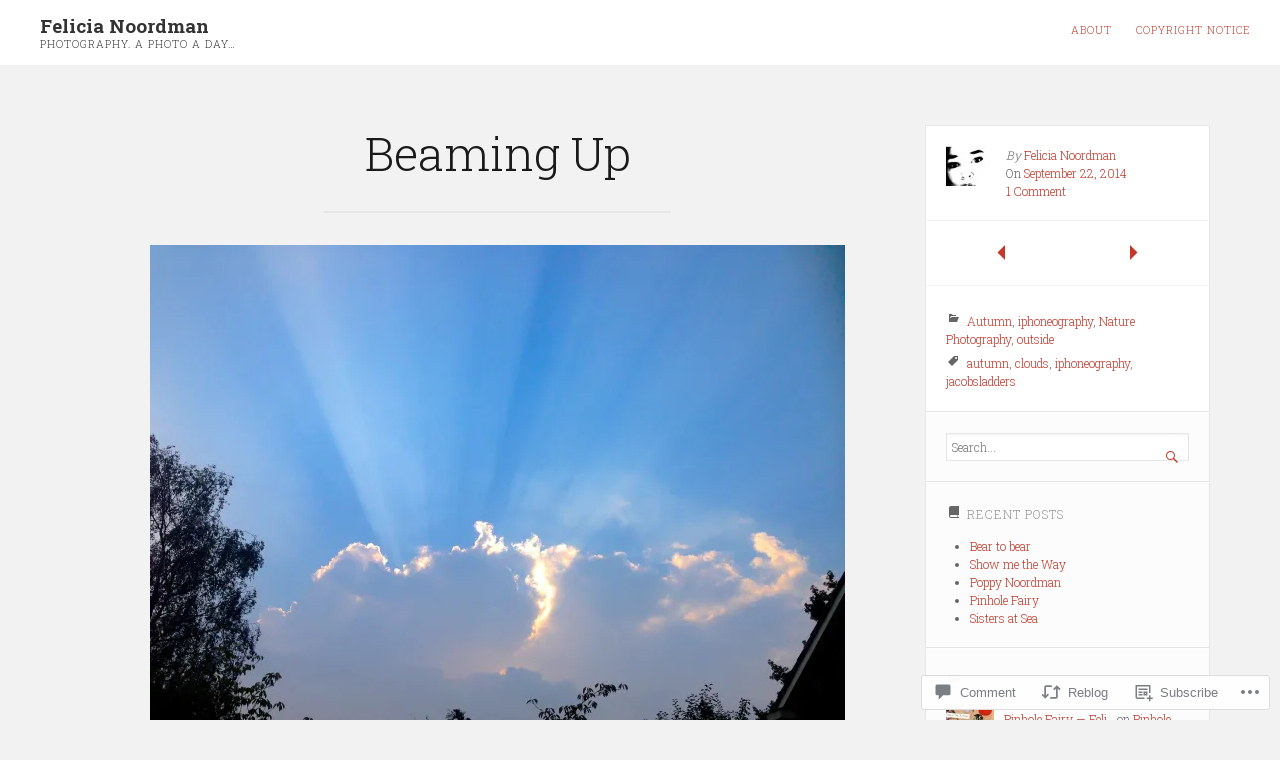

--- FILE ---
content_type: text/html; charset=UTF-8
request_url: https://felicianoordman.com/2014/09/22/thank-you/
body_size: 31881
content:
<!DOCTYPE html>
<html lang="en">
<head>
	<meta charset="UTF-8" />
	<meta http-equiv="Content-Type" content="text/html; charset=UTF-8" />
	<meta name="viewport" content="width=device-width, initial-scale=1.0">
	<link rel="profile" href="https://gmpg.org/xfn/11" />
	<link rel="pingback" href="https://felicianoordman.com/xmlrpc.php" />

	<title>Beaming Up &#8211; Felicia Noordman</title>
<meta name='robots' content='max-image-preview:large' />

<!-- Async WordPress.com Remote Login -->
<script id="wpcom_remote_login_js">
var wpcom_remote_login_extra_auth = '';
function wpcom_remote_login_remove_dom_node_id( element_id ) {
	var dom_node = document.getElementById( element_id );
	if ( dom_node ) { dom_node.parentNode.removeChild( dom_node ); }
}
function wpcom_remote_login_remove_dom_node_classes( class_name ) {
	var dom_nodes = document.querySelectorAll( '.' + class_name );
	for ( var i = 0; i < dom_nodes.length; i++ ) {
		dom_nodes[ i ].parentNode.removeChild( dom_nodes[ i ] );
	}
}
function wpcom_remote_login_final_cleanup() {
	wpcom_remote_login_remove_dom_node_classes( "wpcom_remote_login_msg" );
	wpcom_remote_login_remove_dom_node_id( "wpcom_remote_login_key" );
	wpcom_remote_login_remove_dom_node_id( "wpcom_remote_login_validate" );
	wpcom_remote_login_remove_dom_node_id( "wpcom_remote_login_js" );
	wpcom_remote_login_remove_dom_node_id( "wpcom_request_access_iframe" );
	wpcom_remote_login_remove_dom_node_id( "wpcom_request_access_styles" );
}

// Watch for messages back from the remote login
window.addEventListener( "message", function( e ) {
	if ( e.origin === "https://r-login.wordpress.com" ) {
		var data = {};
		try {
			data = JSON.parse( e.data );
		} catch( e ) {
			wpcom_remote_login_final_cleanup();
			return;
		}

		if ( data.msg === 'LOGIN' ) {
			// Clean up the login check iframe
			wpcom_remote_login_remove_dom_node_id( "wpcom_remote_login_key" );

			var id_regex = new RegExp( /^[0-9]+$/ );
			var token_regex = new RegExp( /^.*|.*|.*$/ );
			if (
				token_regex.test( data.token )
				&& id_regex.test( data.wpcomid )
			) {
				// We have everything we need to ask for a login
				var script = document.createElement( "script" );
				script.setAttribute( "id", "wpcom_remote_login_validate" );
				script.src = '/remote-login.php?wpcom_remote_login=validate'
					+ '&wpcomid=' + data.wpcomid
					+ '&token=' + encodeURIComponent( data.token )
					+ '&host=' + window.location.protocol
					+ '//' + window.location.hostname
					+ '&postid=1309'
					+ '&is_singular=1';
				document.body.appendChild( script );
			}

			return;
		}

		// Safari ITP, not logged in, so redirect
		if ( data.msg === 'LOGIN-REDIRECT' ) {
			window.location = 'https://wordpress.com/log-in?redirect_to=' + window.location.href;
			return;
		}

		// Safari ITP, storage access failed, remove the request
		if ( data.msg === 'LOGIN-REMOVE' ) {
			var css_zap = 'html { -webkit-transition: margin-top 1s; transition: margin-top 1s; } /* 9001 */ html { margin-top: 0 !important; } * html body { margin-top: 0 !important; } @media screen and ( max-width: 782px ) { html { margin-top: 0 !important; } * html body { margin-top: 0 !important; } }';
			var style_zap = document.createElement( 'style' );
			style_zap.type = 'text/css';
			style_zap.appendChild( document.createTextNode( css_zap ) );
			document.body.appendChild( style_zap );

			var e = document.getElementById( 'wpcom_request_access_iframe' );
			e.parentNode.removeChild( e );

			document.cookie = 'wordpress_com_login_access=denied; path=/; max-age=31536000';

			return;
		}

		// Safari ITP
		if ( data.msg === 'REQUEST_ACCESS' ) {
			console.log( 'request access: safari' );

			// Check ITP iframe enable/disable knob
			if ( wpcom_remote_login_extra_auth !== 'safari_itp_iframe' ) {
				return;
			}

			// If we are in a "private window" there is no ITP.
			var private_window = false;
			try {
				var opendb = window.openDatabase( null, null, null, null );
			} catch( e ) {
				private_window = true;
			}

			if ( private_window ) {
				console.log( 'private window' );
				return;
			}

			var iframe = document.createElement( 'iframe' );
			iframe.id = 'wpcom_request_access_iframe';
			iframe.setAttribute( 'scrolling', 'no' );
			iframe.setAttribute( 'sandbox', 'allow-storage-access-by-user-activation allow-scripts allow-same-origin allow-top-navigation-by-user-activation' );
			iframe.src = 'https://r-login.wordpress.com/remote-login.php?wpcom_remote_login=request_access&origin=' + encodeURIComponent( data.origin ) + '&wpcomid=' + encodeURIComponent( data.wpcomid );

			var css = 'html { -webkit-transition: margin-top 1s; transition: margin-top 1s; } /* 9001 */ html { margin-top: 46px !important; } * html body { margin-top: 46px !important; } @media screen and ( max-width: 660px ) { html { margin-top: 71px !important; } * html body { margin-top: 71px !important; } #wpcom_request_access_iframe { display: block; height: 71px !important; } } #wpcom_request_access_iframe { border: 0px; height: 46px; position: fixed; top: 0; left: 0; width: 100%; min-width: 100%; z-index: 99999; background: #23282d; } ';

			var style = document.createElement( 'style' );
			style.type = 'text/css';
			style.id = 'wpcom_request_access_styles';
			style.appendChild( document.createTextNode( css ) );
			document.body.appendChild( style );

			document.body.appendChild( iframe );
		}

		if ( data.msg === 'DONE' ) {
			wpcom_remote_login_final_cleanup();
		}
	}
}, false );

// Inject the remote login iframe after the page has had a chance to load
// more critical resources
window.addEventListener( "DOMContentLoaded", function( e ) {
	var iframe = document.createElement( "iframe" );
	iframe.style.display = "none";
	iframe.setAttribute( "scrolling", "no" );
	iframe.setAttribute( "id", "wpcom_remote_login_key" );
	iframe.src = "https://r-login.wordpress.com/remote-login.php"
		+ "?wpcom_remote_login=key"
		+ "&origin=aHR0cHM6Ly9mZWxpY2lhbm9vcmRtYW4uY29t"
		+ "&wpcomid=58340327"
		+ "&time=" + Math.floor( Date.now() / 1000 );
	document.body.appendChild( iframe );
}, false );
</script>
<link rel='dns-prefetch' href='//s0.wp.com' />
<link rel='dns-prefetch' href='//widgets.wp.com' />
<link rel='dns-prefetch' href='//fonts-api.wp.com' />
<link rel="alternate" type="application/rss+xml" title="Felicia Noordman &raquo; Feed" href="https://felicianoordman.com/feed/" />
<link rel="alternate" type="application/rss+xml" title="Felicia Noordman &raquo; Comments Feed" href="https://felicianoordman.com/comments/feed/" />
<link rel="alternate" type="application/rss+xml" title="Felicia Noordman &raquo; Beaming Up Comments Feed" href="https://felicianoordman.com/2014/09/22/thank-you/feed/" />
	<script type="text/javascript">
		/* <![CDATA[ */
		function addLoadEvent(func) {
			var oldonload = window.onload;
			if (typeof window.onload != 'function') {
				window.onload = func;
			} else {
				window.onload = function () {
					oldonload();
					func();
				}
			}
		}
		/* ]]> */
	</script>
	<link crossorigin='anonymous' rel='stylesheet' id='all-css-0-1' href='/_static/??-eJxtzEkKgDAQRNELGZs4EDfiWUJsxMzYHby+RARB3BQ8KD6cWZgUGSNDKCL7su2RwCJnbdxjCCnVWYtHggO9ZlxFTsQftYaogf+k3x2+4Vv1voRZqrHvpkHJwV5glDTa&cssminify=yes' type='text/css' media='all' />
<style id='wp-emoji-styles-inline-css'>

	img.wp-smiley, img.emoji {
		display: inline !important;
		border: none !important;
		box-shadow: none !important;
		height: 1em !important;
		width: 1em !important;
		margin: 0 0.07em !important;
		vertical-align: -0.1em !important;
		background: none !important;
		padding: 0 !important;
	}
/*# sourceURL=wp-emoji-styles-inline-css */
</style>
<link crossorigin='anonymous' rel='stylesheet' id='all-css-2-1' href='/wp-content/plugins/gutenberg-core/v22.2.0/build/styles/block-library/style.css?m=1764855221i&cssminify=yes' type='text/css' media='all' />
<style id='wp-block-library-inline-css'>
.has-text-align-justify {
	text-align:justify;
}
.has-text-align-justify{text-align:justify;}

/*# sourceURL=wp-block-library-inline-css */
</style><style id='global-styles-inline-css'>
:root{--wp--preset--aspect-ratio--square: 1;--wp--preset--aspect-ratio--4-3: 4/3;--wp--preset--aspect-ratio--3-4: 3/4;--wp--preset--aspect-ratio--3-2: 3/2;--wp--preset--aspect-ratio--2-3: 2/3;--wp--preset--aspect-ratio--16-9: 16/9;--wp--preset--aspect-ratio--9-16: 9/16;--wp--preset--color--black: #000000;--wp--preset--color--cyan-bluish-gray: #abb8c3;--wp--preset--color--white: #ffffff;--wp--preset--color--pale-pink: #f78da7;--wp--preset--color--vivid-red: #cf2e2e;--wp--preset--color--luminous-vivid-orange: #ff6900;--wp--preset--color--luminous-vivid-amber: #fcb900;--wp--preset--color--light-green-cyan: #7bdcb5;--wp--preset--color--vivid-green-cyan: #00d084;--wp--preset--color--pale-cyan-blue: #8ed1fc;--wp--preset--color--vivid-cyan-blue: #0693e3;--wp--preset--color--vivid-purple: #9b51e0;--wp--preset--gradient--vivid-cyan-blue-to-vivid-purple: linear-gradient(135deg,rgb(6,147,227) 0%,rgb(155,81,224) 100%);--wp--preset--gradient--light-green-cyan-to-vivid-green-cyan: linear-gradient(135deg,rgb(122,220,180) 0%,rgb(0,208,130) 100%);--wp--preset--gradient--luminous-vivid-amber-to-luminous-vivid-orange: linear-gradient(135deg,rgb(252,185,0) 0%,rgb(255,105,0) 100%);--wp--preset--gradient--luminous-vivid-orange-to-vivid-red: linear-gradient(135deg,rgb(255,105,0) 0%,rgb(207,46,46) 100%);--wp--preset--gradient--very-light-gray-to-cyan-bluish-gray: linear-gradient(135deg,rgb(238,238,238) 0%,rgb(169,184,195) 100%);--wp--preset--gradient--cool-to-warm-spectrum: linear-gradient(135deg,rgb(74,234,220) 0%,rgb(151,120,209) 20%,rgb(207,42,186) 40%,rgb(238,44,130) 60%,rgb(251,105,98) 80%,rgb(254,248,76) 100%);--wp--preset--gradient--blush-light-purple: linear-gradient(135deg,rgb(255,206,236) 0%,rgb(152,150,240) 100%);--wp--preset--gradient--blush-bordeaux: linear-gradient(135deg,rgb(254,205,165) 0%,rgb(254,45,45) 50%,rgb(107,0,62) 100%);--wp--preset--gradient--luminous-dusk: linear-gradient(135deg,rgb(255,203,112) 0%,rgb(199,81,192) 50%,rgb(65,88,208) 100%);--wp--preset--gradient--pale-ocean: linear-gradient(135deg,rgb(255,245,203) 0%,rgb(182,227,212) 50%,rgb(51,167,181) 100%);--wp--preset--gradient--electric-grass: linear-gradient(135deg,rgb(202,248,128) 0%,rgb(113,206,126) 100%);--wp--preset--gradient--midnight: linear-gradient(135deg,rgb(2,3,129) 0%,rgb(40,116,252) 100%);--wp--preset--font-size--small: 13px;--wp--preset--font-size--medium: 20px;--wp--preset--font-size--large: 36px;--wp--preset--font-size--x-large: 42px;--wp--preset--font-size--normal: 16px;--wp--preset--font-size--huge: 42px;--wp--preset--font-family--albert-sans: 'Albert Sans', sans-serif;--wp--preset--font-family--alegreya: Alegreya, serif;--wp--preset--font-family--arvo: Arvo, serif;--wp--preset--font-family--bodoni-moda: 'Bodoni Moda', serif;--wp--preset--font-family--bricolage-grotesque: 'Bricolage Grotesque', sans-serif;--wp--preset--font-family--cabin: Cabin, sans-serif;--wp--preset--font-family--chivo: Chivo, sans-serif;--wp--preset--font-family--commissioner: Commissioner, sans-serif;--wp--preset--font-family--cormorant: Cormorant, serif;--wp--preset--font-family--courier-prime: 'Courier Prime', monospace;--wp--preset--font-family--crimson-pro: 'Crimson Pro', serif;--wp--preset--font-family--dm-mono: 'DM Mono', monospace;--wp--preset--font-family--dm-sans: 'DM Sans', sans-serif;--wp--preset--font-family--dm-serif-display: 'DM Serif Display', serif;--wp--preset--font-family--domine: Domine, serif;--wp--preset--font-family--eb-garamond: 'EB Garamond', serif;--wp--preset--font-family--epilogue: Epilogue, sans-serif;--wp--preset--font-family--fahkwang: Fahkwang, sans-serif;--wp--preset--font-family--figtree: Figtree, sans-serif;--wp--preset--font-family--fira-sans: 'Fira Sans', sans-serif;--wp--preset--font-family--fjalla-one: 'Fjalla One', sans-serif;--wp--preset--font-family--fraunces: Fraunces, serif;--wp--preset--font-family--gabarito: Gabarito, system-ui;--wp--preset--font-family--ibm-plex-mono: 'IBM Plex Mono', monospace;--wp--preset--font-family--ibm-plex-sans: 'IBM Plex Sans', sans-serif;--wp--preset--font-family--ibarra-real-nova: 'Ibarra Real Nova', serif;--wp--preset--font-family--instrument-serif: 'Instrument Serif', serif;--wp--preset--font-family--inter: Inter, sans-serif;--wp--preset--font-family--josefin-sans: 'Josefin Sans', sans-serif;--wp--preset--font-family--jost: Jost, sans-serif;--wp--preset--font-family--libre-baskerville: 'Libre Baskerville', serif;--wp--preset--font-family--libre-franklin: 'Libre Franklin', sans-serif;--wp--preset--font-family--literata: Literata, serif;--wp--preset--font-family--lora: Lora, serif;--wp--preset--font-family--merriweather: Merriweather, serif;--wp--preset--font-family--montserrat: Montserrat, sans-serif;--wp--preset--font-family--newsreader: Newsreader, serif;--wp--preset--font-family--noto-sans-mono: 'Noto Sans Mono', sans-serif;--wp--preset--font-family--nunito: Nunito, sans-serif;--wp--preset--font-family--open-sans: 'Open Sans', sans-serif;--wp--preset--font-family--overpass: Overpass, sans-serif;--wp--preset--font-family--pt-serif: 'PT Serif', serif;--wp--preset--font-family--petrona: Petrona, serif;--wp--preset--font-family--piazzolla: Piazzolla, serif;--wp--preset--font-family--playfair-display: 'Playfair Display', serif;--wp--preset--font-family--plus-jakarta-sans: 'Plus Jakarta Sans', sans-serif;--wp--preset--font-family--poppins: Poppins, sans-serif;--wp--preset--font-family--raleway: Raleway, sans-serif;--wp--preset--font-family--roboto: Roboto, sans-serif;--wp--preset--font-family--roboto-slab: 'Roboto Slab', serif;--wp--preset--font-family--rubik: Rubik, sans-serif;--wp--preset--font-family--rufina: Rufina, serif;--wp--preset--font-family--sora: Sora, sans-serif;--wp--preset--font-family--source-sans-3: 'Source Sans 3', sans-serif;--wp--preset--font-family--source-serif-4: 'Source Serif 4', serif;--wp--preset--font-family--space-mono: 'Space Mono', monospace;--wp--preset--font-family--syne: Syne, sans-serif;--wp--preset--font-family--texturina: Texturina, serif;--wp--preset--font-family--urbanist: Urbanist, sans-serif;--wp--preset--font-family--work-sans: 'Work Sans', sans-serif;--wp--preset--spacing--20: 0.44rem;--wp--preset--spacing--30: 0.67rem;--wp--preset--spacing--40: 1rem;--wp--preset--spacing--50: 1.5rem;--wp--preset--spacing--60: 2.25rem;--wp--preset--spacing--70: 3.38rem;--wp--preset--spacing--80: 5.06rem;--wp--preset--shadow--natural: 6px 6px 9px rgba(0, 0, 0, 0.2);--wp--preset--shadow--deep: 12px 12px 50px rgba(0, 0, 0, 0.4);--wp--preset--shadow--sharp: 6px 6px 0px rgba(0, 0, 0, 0.2);--wp--preset--shadow--outlined: 6px 6px 0px -3px rgb(255, 255, 255), 6px 6px rgb(0, 0, 0);--wp--preset--shadow--crisp: 6px 6px 0px rgb(0, 0, 0);}:where(.is-layout-flex){gap: 0.5em;}:where(.is-layout-grid){gap: 0.5em;}body .is-layout-flex{display: flex;}.is-layout-flex{flex-wrap: wrap;align-items: center;}.is-layout-flex > :is(*, div){margin: 0;}body .is-layout-grid{display: grid;}.is-layout-grid > :is(*, div){margin: 0;}:where(.wp-block-columns.is-layout-flex){gap: 2em;}:where(.wp-block-columns.is-layout-grid){gap: 2em;}:where(.wp-block-post-template.is-layout-flex){gap: 1.25em;}:where(.wp-block-post-template.is-layout-grid){gap: 1.25em;}.has-black-color{color: var(--wp--preset--color--black) !important;}.has-cyan-bluish-gray-color{color: var(--wp--preset--color--cyan-bluish-gray) !important;}.has-white-color{color: var(--wp--preset--color--white) !important;}.has-pale-pink-color{color: var(--wp--preset--color--pale-pink) !important;}.has-vivid-red-color{color: var(--wp--preset--color--vivid-red) !important;}.has-luminous-vivid-orange-color{color: var(--wp--preset--color--luminous-vivid-orange) !important;}.has-luminous-vivid-amber-color{color: var(--wp--preset--color--luminous-vivid-amber) !important;}.has-light-green-cyan-color{color: var(--wp--preset--color--light-green-cyan) !important;}.has-vivid-green-cyan-color{color: var(--wp--preset--color--vivid-green-cyan) !important;}.has-pale-cyan-blue-color{color: var(--wp--preset--color--pale-cyan-blue) !important;}.has-vivid-cyan-blue-color{color: var(--wp--preset--color--vivid-cyan-blue) !important;}.has-vivid-purple-color{color: var(--wp--preset--color--vivid-purple) !important;}.has-black-background-color{background-color: var(--wp--preset--color--black) !important;}.has-cyan-bluish-gray-background-color{background-color: var(--wp--preset--color--cyan-bluish-gray) !important;}.has-white-background-color{background-color: var(--wp--preset--color--white) !important;}.has-pale-pink-background-color{background-color: var(--wp--preset--color--pale-pink) !important;}.has-vivid-red-background-color{background-color: var(--wp--preset--color--vivid-red) !important;}.has-luminous-vivid-orange-background-color{background-color: var(--wp--preset--color--luminous-vivid-orange) !important;}.has-luminous-vivid-amber-background-color{background-color: var(--wp--preset--color--luminous-vivid-amber) !important;}.has-light-green-cyan-background-color{background-color: var(--wp--preset--color--light-green-cyan) !important;}.has-vivid-green-cyan-background-color{background-color: var(--wp--preset--color--vivid-green-cyan) !important;}.has-pale-cyan-blue-background-color{background-color: var(--wp--preset--color--pale-cyan-blue) !important;}.has-vivid-cyan-blue-background-color{background-color: var(--wp--preset--color--vivid-cyan-blue) !important;}.has-vivid-purple-background-color{background-color: var(--wp--preset--color--vivid-purple) !important;}.has-black-border-color{border-color: var(--wp--preset--color--black) !important;}.has-cyan-bluish-gray-border-color{border-color: var(--wp--preset--color--cyan-bluish-gray) !important;}.has-white-border-color{border-color: var(--wp--preset--color--white) !important;}.has-pale-pink-border-color{border-color: var(--wp--preset--color--pale-pink) !important;}.has-vivid-red-border-color{border-color: var(--wp--preset--color--vivid-red) !important;}.has-luminous-vivid-orange-border-color{border-color: var(--wp--preset--color--luminous-vivid-orange) !important;}.has-luminous-vivid-amber-border-color{border-color: var(--wp--preset--color--luminous-vivid-amber) !important;}.has-light-green-cyan-border-color{border-color: var(--wp--preset--color--light-green-cyan) !important;}.has-vivid-green-cyan-border-color{border-color: var(--wp--preset--color--vivid-green-cyan) !important;}.has-pale-cyan-blue-border-color{border-color: var(--wp--preset--color--pale-cyan-blue) !important;}.has-vivid-cyan-blue-border-color{border-color: var(--wp--preset--color--vivid-cyan-blue) !important;}.has-vivid-purple-border-color{border-color: var(--wp--preset--color--vivid-purple) !important;}.has-vivid-cyan-blue-to-vivid-purple-gradient-background{background: var(--wp--preset--gradient--vivid-cyan-blue-to-vivid-purple) !important;}.has-light-green-cyan-to-vivid-green-cyan-gradient-background{background: var(--wp--preset--gradient--light-green-cyan-to-vivid-green-cyan) !important;}.has-luminous-vivid-amber-to-luminous-vivid-orange-gradient-background{background: var(--wp--preset--gradient--luminous-vivid-amber-to-luminous-vivid-orange) !important;}.has-luminous-vivid-orange-to-vivid-red-gradient-background{background: var(--wp--preset--gradient--luminous-vivid-orange-to-vivid-red) !important;}.has-very-light-gray-to-cyan-bluish-gray-gradient-background{background: var(--wp--preset--gradient--very-light-gray-to-cyan-bluish-gray) !important;}.has-cool-to-warm-spectrum-gradient-background{background: var(--wp--preset--gradient--cool-to-warm-spectrum) !important;}.has-blush-light-purple-gradient-background{background: var(--wp--preset--gradient--blush-light-purple) !important;}.has-blush-bordeaux-gradient-background{background: var(--wp--preset--gradient--blush-bordeaux) !important;}.has-luminous-dusk-gradient-background{background: var(--wp--preset--gradient--luminous-dusk) !important;}.has-pale-ocean-gradient-background{background: var(--wp--preset--gradient--pale-ocean) !important;}.has-electric-grass-gradient-background{background: var(--wp--preset--gradient--electric-grass) !important;}.has-midnight-gradient-background{background: var(--wp--preset--gradient--midnight) !important;}.has-small-font-size{font-size: var(--wp--preset--font-size--small) !important;}.has-medium-font-size{font-size: var(--wp--preset--font-size--medium) !important;}.has-large-font-size{font-size: var(--wp--preset--font-size--large) !important;}.has-x-large-font-size{font-size: var(--wp--preset--font-size--x-large) !important;}.has-albert-sans-font-family{font-family: var(--wp--preset--font-family--albert-sans) !important;}.has-alegreya-font-family{font-family: var(--wp--preset--font-family--alegreya) !important;}.has-arvo-font-family{font-family: var(--wp--preset--font-family--arvo) !important;}.has-bodoni-moda-font-family{font-family: var(--wp--preset--font-family--bodoni-moda) !important;}.has-bricolage-grotesque-font-family{font-family: var(--wp--preset--font-family--bricolage-grotesque) !important;}.has-cabin-font-family{font-family: var(--wp--preset--font-family--cabin) !important;}.has-chivo-font-family{font-family: var(--wp--preset--font-family--chivo) !important;}.has-commissioner-font-family{font-family: var(--wp--preset--font-family--commissioner) !important;}.has-cormorant-font-family{font-family: var(--wp--preset--font-family--cormorant) !important;}.has-courier-prime-font-family{font-family: var(--wp--preset--font-family--courier-prime) !important;}.has-crimson-pro-font-family{font-family: var(--wp--preset--font-family--crimson-pro) !important;}.has-dm-mono-font-family{font-family: var(--wp--preset--font-family--dm-mono) !important;}.has-dm-sans-font-family{font-family: var(--wp--preset--font-family--dm-sans) !important;}.has-dm-serif-display-font-family{font-family: var(--wp--preset--font-family--dm-serif-display) !important;}.has-domine-font-family{font-family: var(--wp--preset--font-family--domine) !important;}.has-eb-garamond-font-family{font-family: var(--wp--preset--font-family--eb-garamond) !important;}.has-epilogue-font-family{font-family: var(--wp--preset--font-family--epilogue) !important;}.has-fahkwang-font-family{font-family: var(--wp--preset--font-family--fahkwang) !important;}.has-figtree-font-family{font-family: var(--wp--preset--font-family--figtree) !important;}.has-fira-sans-font-family{font-family: var(--wp--preset--font-family--fira-sans) !important;}.has-fjalla-one-font-family{font-family: var(--wp--preset--font-family--fjalla-one) !important;}.has-fraunces-font-family{font-family: var(--wp--preset--font-family--fraunces) !important;}.has-gabarito-font-family{font-family: var(--wp--preset--font-family--gabarito) !important;}.has-ibm-plex-mono-font-family{font-family: var(--wp--preset--font-family--ibm-plex-mono) !important;}.has-ibm-plex-sans-font-family{font-family: var(--wp--preset--font-family--ibm-plex-sans) !important;}.has-ibarra-real-nova-font-family{font-family: var(--wp--preset--font-family--ibarra-real-nova) !important;}.has-instrument-serif-font-family{font-family: var(--wp--preset--font-family--instrument-serif) !important;}.has-inter-font-family{font-family: var(--wp--preset--font-family--inter) !important;}.has-josefin-sans-font-family{font-family: var(--wp--preset--font-family--josefin-sans) !important;}.has-jost-font-family{font-family: var(--wp--preset--font-family--jost) !important;}.has-libre-baskerville-font-family{font-family: var(--wp--preset--font-family--libre-baskerville) !important;}.has-libre-franklin-font-family{font-family: var(--wp--preset--font-family--libre-franklin) !important;}.has-literata-font-family{font-family: var(--wp--preset--font-family--literata) !important;}.has-lora-font-family{font-family: var(--wp--preset--font-family--lora) !important;}.has-merriweather-font-family{font-family: var(--wp--preset--font-family--merriweather) !important;}.has-montserrat-font-family{font-family: var(--wp--preset--font-family--montserrat) !important;}.has-newsreader-font-family{font-family: var(--wp--preset--font-family--newsreader) !important;}.has-noto-sans-mono-font-family{font-family: var(--wp--preset--font-family--noto-sans-mono) !important;}.has-nunito-font-family{font-family: var(--wp--preset--font-family--nunito) !important;}.has-open-sans-font-family{font-family: var(--wp--preset--font-family--open-sans) !important;}.has-overpass-font-family{font-family: var(--wp--preset--font-family--overpass) !important;}.has-pt-serif-font-family{font-family: var(--wp--preset--font-family--pt-serif) !important;}.has-petrona-font-family{font-family: var(--wp--preset--font-family--petrona) !important;}.has-piazzolla-font-family{font-family: var(--wp--preset--font-family--piazzolla) !important;}.has-playfair-display-font-family{font-family: var(--wp--preset--font-family--playfair-display) !important;}.has-plus-jakarta-sans-font-family{font-family: var(--wp--preset--font-family--plus-jakarta-sans) !important;}.has-poppins-font-family{font-family: var(--wp--preset--font-family--poppins) !important;}.has-raleway-font-family{font-family: var(--wp--preset--font-family--raleway) !important;}.has-roboto-font-family{font-family: var(--wp--preset--font-family--roboto) !important;}.has-roboto-slab-font-family{font-family: var(--wp--preset--font-family--roboto-slab) !important;}.has-rubik-font-family{font-family: var(--wp--preset--font-family--rubik) !important;}.has-rufina-font-family{font-family: var(--wp--preset--font-family--rufina) !important;}.has-sora-font-family{font-family: var(--wp--preset--font-family--sora) !important;}.has-source-sans-3-font-family{font-family: var(--wp--preset--font-family--source-sans-3) !important;}.has-source-serif-4-font-family{font-family: var(--wp--preset--font-family--source-serif-4) !important;}.has-space-mono-font-family{font-family: var(--wp--preset--font-family--space-mono) !important;}.has-syne-font-family{font-family: var(--wp--preset--font-family--syne) !important;}.has-texturina-font-family{font-family: var(--wp--preset--font-family--texturina) !important;}.has-urbanist-font-family{font-family: var(--wp--preset--font-family--urbanist) !important;}.has-work-sans-font-family{font-family: var(--wp--preset--font-family--work-sans) !important;}
/*# sourceURL=global-styles-inline-css */
</style>

<style id='classic-theme-styles-inline-css'>
/*! This file is auto-generated */
.wp-block-button__link{color:#fff;background-color:#32373c;border-radius:9999px;box-shadow:none;text-decoration:none;padding:calc(.667em + 2px) calc(1.333em + 2px);font-size:1.125em}.wp-block-file__button{background:#32373c;color:#fff;text-decoration:none}
/*# sourceURL=/wp-includes/css/classic-themes.min.css */
</style>
<link crossorigin='anonymous' rel='stylesheet' id='all-css-4-1' href='/_static/??-eJx9jlsKAjEMRTdkje/Hh7gUaTtBq01bmnTE3ZthFETBz5zk3Fy4F+NzEkwCckFChlKRQiOImBhYHlGZZwbsguRqXMz+xlMlE/iQqZkS2zmo43NF5VSsDBekosWo2Un+afeijnFO/zObVwszlvrnXVGK9TejaIwYF0A5p/fy1GPqcgXbJJMVCf5HA64eXAuxgx6r09cKh878PQ9ljnSYbze75Wy13i+uT5V4ez8=&cssminify=yes' type='text/css' media='all' />
<link rel='stylesheet' id='verbum-gutenberg-css-css' href='https://widgets.wp.com/verbum-block-editor/block-editor.css?ver=1738686361' media='all' />
<link crossorigin='anonymous' rel='stylesheet' id='all-css-6-1' href='/_static/??-eJxtjMEKgzAQRH9IHbQp9lL8lFLCorHZTXA3iH/fFFrw0NubYd5gz61PYiQGW4hJkTfiUBiRRKF2xNp5/WFXscHJ4tLmWOZQxytZfvrXN4NTEjyCeMwktIVq6H/8nE5878frZbi5sXfrG2elOKc=&cssminify=yes' type='text/css' media='all' />
<link rel='stylesheet' id='lens-fonts-css' href='https://fonts-api.wp.com/css?family=Roboto+Slab%3A300%2C700&#038;subset=latin%2Clatin-ext&#038;display=swap&#038;ver=1.0' media='all' />
<link crossorigin='anonymous' rel='stylesheet' id='all-css-8-1' href='/_static/??-eJzTLy/QTc7PK0nNK9HPLdUtyClNz8wr1i9KTcrJTwcy0/WTi5G5ekCujj52Temp+bo5+cmJJZn5eSgc3bScxMwikFb7XFtDE1NLExMLc0OTLACohS2q&cssminify=yes' type='text/css' media='all' />
<style id='jetpack-global-styles-frontend-style-inline-css'>
:root { --font-headings: unset; --font-base: unset; --font-headings-default: -apple-system,BlinkMacSystemFont,"Segoe UI",Roboto,Oxygen-Sans,Ubuntu,Cantarell,"Helvetica Neue",sans-serif; --font-base-default: -apple-system,BlinkMacSystemFont,"Segoe UI",Roboto,Oxygen-Sans,Ubuntu,Cantarell,"Helvetica Neue",sans-serif;}
/*# sourceURL=jetpack-global-styles-frontend-style-inline-css */
</style>
<link crossorigin='anonymous' rel='stylesheet' id='all-css-10-1' href='/_static/??-eJyNjcEKwjAQRH/IuFQj9SJ+isRsSLZusqWbUPx7W+lFBPEyzMDMPJhH46XUUCrkZkZukYrCEOro/GPLkEVWwcZBQZObAjrE59tSiXuvuoP/n25UPKh4cmxYouhH+HqrKeSFmyxElrvjX7iZMIaqsFQ2b+JEaFxBw6R13V7zpetPx8PZ9p0dXpQMX7Y=&cssminify=yes' type='text/css' media='all' />
<script type="text/javascript" id="jetpack_related-posts-js-extra">
/* <![CDATA[ */
var related_posts_js_options = {"post_heading":"h4"};
//# sourceURL=jetpack_related-posts-js-extra
/* ]]> */
</script>
<script type="text/javascript" id="lens-script-main-js-extra">
/* <![CDATA[ */
var js_i18n = {"menu":"Menu"};
//# sourceURL=lens-script-main-js-extra
/* ]]> */
</script>
<script type="text/javascript" id="wpcom-actionbar-placeholder-js-extra">
/* <![CDATA[ */
var actionbardata = {"siteID":"58340327","postID":"1309","siteURL":"https://felicianoordman.com","xhrURL":"https://felicianoordman.com/wp-admin/admin-ajax.php","nonce":"f23bfaeb8e","isLoggedIn":"","statusMessage":"","subsEmailDefault":"instantly","proxyScriptUrl":"https://s0.wp.com/wp-content/js/wpcom-proxy-request.js?m=1513050504i&amp;ver=20211021","shortlink":"https://wp.me/p3WMZ1-l7","i18n":{"followedText":"New posts from this site will now appear in your \u003Ca href=\"https://wordpress.com/reader\"\u003EReader\u003C/a\u003E","foldBar":"Collapse this bar","unfoldBar":"Expand this bar","shortLinkCopied":"Shortlink copied to clipboard."}};
//# sourceURL=wpcom-actionbar-placeholder-js-extra
/* ]]> */
</script>
<script type="text/javascript" id="jetpack-mu-wpcom-settings-js-before">
/* <![CDATA[ */
var JETPACK_MU_WPCOM_SETTINGS = {"assetsUrl":"https://s0.wp.com/wp-content/mu-plugins/jetpack-mu-wpcom-plugin/moon/jetpack_vendor/automattic/jetpack-mu-wpcom/src/build/"};
//# sourceURL=jetpack-mu-wpcom-settings-js-before
/* ]]> */
</script>
<script crossorigin='anonymous' type='text/javascript'  src='/_static/??-eJyNjsEKwjAQRH/IdKtQPYmfIrFZ2sTdJCYbtH9vhBbaQ8HTMszbmYF3VH3wgl6Ai4pUBuszOJSo++esgUPwcLe+h0exZCAhaUGjYsiSt6ph6xuXD7AKdpUhUTGFz7R4NYyKwfwz3atgmuazDtiFFNsh1dI92LIeMFPQBs0ewzoHv+1bBsuIXKGYkG1hIPTzx9/oKExdZW98PV66rm3Pp1Pnvu/Jh7Q='></script>
<script type="text/javascript" id="rlt-proxy-js-after">
/* <![CDATA[ */
	rltInitialize( {"token":null,"iframeOrigins":["https:\/\/widgets.wp.com"]} );
//# sourceURL=rlt-proxy-js-after
/* ]]> */
</script>
<link rel="EditURI" type="application/rsd+xml" title="RSD" href="https://felicianoordman.wordpress.com/xmlrpc.php?rsd" />
<meta name="generator" content="WordPress.com" />
<link rel="canonical" href="https://felicianoordman.com/2014/09/22/thank-you/" />
<link rel='shortlink' href='https://wp.me/p3WMZ1-l7' />
<link rel="alternate" type="application/json+oembed" href="https://public-api.wordpress.com/oembed/?format=json&amp;url=https%3A%2F%2Ffelicianoordman.com%2F2014%2F09%2F22%2Fthank-you%2F&amp;for=wpcom-auto-discovery" /><link rel="alternate" type="application/xml+oembed" href="https://public-api.wordpress.com/oembed/?format=xml&amp;url=https%3A%2F%2Ffelicianoordman.com%2F2014%2F09%2F22%2Fthank-you%2F&amp;for=wpcom-auto-discovery" />
<!-- Jetpack Open Graph Tags -->
<meta property="og:type" content="article" />
<meta property="og:title" content="Beaming Up" />
<meta property="og:url" content="https://felicianoordman.com/2014/09/22/thank-you/" />
<meta property="og:description" content="Visit the post for more." />
<meta property="article:published_time" content="2014-09-22T21:55:24+00:00" />
<meta property="article:modified_time" content="2014-09-22T21:55:50+00:00" />
<meta property="og:site_name" content="Felicia Noordman" />
<meta property="og:image" content="https://felicianoordman.com/wp-content/uploads/2014/09/beaming-up.jpg" />
<meta property="og:image:secure_url" content="https://felicianoordman.com/wp-content/uploads/2014/09/beaming-up.jpg" />
<meta property="og:image:width" content="695" />
<meta property="og:image:height" content="521" />
<meta property="og:image:alt" content="Beaming Up" />
<meta property="og:locale" content="en_US" />
<meta property="article:publisher" content="https://www.facebook.com/WordPresscom" />
<meta name="twitter:text:title" content="Beaming Up" />
<meta name="twitter:image" content="https://felicianoordman.com/wp-content/uploads/2014/09/beaming-up.jpg?w=640" />
<meta name="twitter:image:alt" content="Beaming Up" />
<meta name="twitter:card" content="summary_large_image" />
<meta name="twitter:description" content="Visit the post for more." />

<!-- End Jetpack Open Graph Tags -->
<link rel="shortcut icon" type="image/x-icon" href="https://s0.wp.com/i/favicon.ico?m=1713425267i" sizes="16x16 24x24 32x32 48x48" />
<link rel="icon" type="image/x-icon" href="https://s0.wp.com/i/favicon.ico?m=1713425267i" sizes="16x16 24x24 32x32 48x48" />
<link rel="apple-touch-icon" href="https://s0.wp.com/i/webclip.png?m=1713868326i" />
<link rel='openid.server' href='https://felicianoordman.com/?openidserver=1' />
<link rel='openid.delegate' href='https://felicianoordman.com/' />
<link rel="search" type="application/opensearchdescription+xml" href="https://felicianoordman.com/osd.xml" title="Felicia Noordman" />
<link rel="search" type="application/opensearchdescription+xml" href="https://s1.wp.com/opensearch.xml" title="WordPress.com" />
<meta name="theme-color" content="#f2f2f2" />
<style type="text/css">.recentcomments a{display:inline !important;padding:0 !important;margin:0 !important;}</style>		<style type="text/css">
			.recentcomments a {
				display: inline !important;
				padding: 0 !important;
				margin: 0 !important;
			}

			table.recentcommentsavatartop img.avatar, table.recentcommentsavatarend img.avatar {
				border: 0px;
				margin: 0;
			}

			table.recentcommentsavatartop a, table.recentcommentsavatarend a {
				border: 0px !important;
				background-color: transparent !important;
			}

			td.recentcommentsavatarend, td.recentcommentsavatartop {
				padding: 0px 0px 1px 0px;
				margin: 0px;
			}

			td.recentcommentstextend {
				border: none !important;
				padding: 0px 0px 2px 10px;
			}

			.rtl td.recentcommentstextend {
				padding: 0px 10px 2px 0px;
			}

			td.recentcommentstexttop {
				border: none;
				padding: 0px 0px 0px 10px;
			}

			.rtl td.recentcommentstexttop {
				padding: 0px 10px 0px 0px;
			}
		</style>
		<style>
	.masthead .branding h1.logo a, .masthead .branding h2.description {
		color:#333333;
	}
	.branding h1.logo a:hover { color:#333333; }
</style>
<style type="text/css" id="custom-background-css">
body.custom-background { background-color: #f2f2f2; }
</style>
	<link crossorigin='anonymous' rel='stylesheet' id='all-css-0-3' href='/_static/??-eJydjNEKwjAMRX/IGaaT+SJ+inRZKN3apDQp/X0dTH0V3+65HA603KGwERuk2uVYfWCFhSw7XHeGJMLwCIwwRcFVQVvIVI6oeoDfC0nmGkkBXZGqFD/S+/g32MLsyRRenjlfXPquLXlPt368nE/XYeyH5QlFH1t7&cssminify=yes' type='text/css' media='all' />
</head>

<body class="wp-singular post-template-default single single-post postid-1309 single-format-image custom-background wp-embed-responsive wp-theme-premiumlens customizer-styles-applied singular jetpack-reblog-enabled">
	<a href="#main-content" class="screen-reader-shortcut">Skip to content</a>
	<header class="masthead" role="banner">
				<div class="branding">
			<a href="https://felicianoordman.com/" class="site-logo-link" rel="home" itemprop="url"></a>			<h1 class="logo">
				<a href="https://felicianoordman.com/" title="Home">
					Felicia Noordman				</a>
			</h1>
			<h2 class="description">
				Photography. A photo a day&#8230;			</h2>
		</div>
		<nav class="menu" role="navigation">
			<h3 class="menu-toggle">Menu</h3>
			<div id="nav" class="menu-wrap clearfix"><ul id="nav">
<li class="page_item page-item-1"><a href="https://felicianoordman.com/about/">About</a></li>
<li class="page_item page-item-101"><a href="https://felicianoordman.com/copyright-notice/">Copyright notice</a></li>
</ul></div>
		</nav>
	</header>
	<div class="container hfeed">
		<div class="main">
<article id="post-1309" class="post-1309 post type-post status-publish format-image hentry category-autumn-2 category-iphoneography category-nature-photography category-outside tag-autumn tag-clouds tag-iphoneography tag-jacobsladders post_format-post-format-image">
<h1 class="title">Beaming Up</h1>	<section class="entry">
<p><a href="https://felicianoordman.com/wp-content/uploads/2014/09/beaming-up.jpg"><img data-attachment-id="1310" data-permalink="https://felicianoordman.com/2014/09/22/thank-you/beaming-up/" data-orig-file="https://felicianoordman.com/wp-content/uploads/2014/09/beaming-up.jpg" data-orig-size="3264,2448" data-comments-opened="1" data-image-meta="{&quot;aperture&quot;:&quot;2.4&quot;,&quot;credit&quot;:&quot;&quot;,&quot;camera&quot;:&quot;iPhone 5&quot;,&quot;caption&quot;:&quot;&quot;,&quot;created_timestamp&quot;:&quot;1410890586&quot;,&quot;copyright&quot;:&quot;&quot;,&quot;focal_length&quot;:&quot;4.12&quot;,&quot;iso&quot;:&quot;50&quot;,&quot;shutter_speed&quot;:&quot;0.00064516129032258&quot;,&quot;title&quot;:&quot;&quot;,&quot;orientation&quot;:&quot;0&quot;}" data-image-title="Beaming Up" data-image-description="" data-image-caption="" data-medium-file="https://felicianoordman.com/wp-content/uploads/2014/09/beaming-up.jpg?w=300" data-large-file="https://felicianoordman.com/wp-content/uploads/2014/09/beaming-up.jpg?w=695" src="https://felicianoordman.com/wp-content/uploads/2014/09/beaming-up.jpg?w=695&#038;h=521" alt="Beaming Up" width="695" height="521" class="alignnone size-full wp-image-1310" srcset="https://felicianoordman.com/wp-content/uploads/2014/09/beaming-up.jpg?w=695&amp;h=521 695w, https://felicianoordman.com/wp-content/uploads/2014/09/beaming-up.jpg?w=1390&amp;h=1043 1390w, https://felicianoordman.com/wp-content/uploads/2014/09/beaming-up.jpg?w=150&amp;h=113 150w, https://felicianoordman.com/wp-content/uploads/2014/09/beaming-up.jpg?w=300&amp;h=225 300w, https://felicianoordman.com/wp-content/uploads/2014/09/beaming-up.jpg?w=768&amp;h=576 768w, https://felicianoordman.com/wp-content/uploads/2014/09/beaming-up.jpg?w=1024&amp;h=768 1024w" sizes="(max-width: 695px) 100vw, 695px" /></a></p>
<div id="jp-post-flair" class="sharedaddy sd-like-enabled sd-sharing-enabled"><div class="sharedaddy sd-sharing-enabled"><div class="robots-nocontent sd-block sd-social sd-social-icon-text sd-sharing"><h3 class="sd-title">Share this:</h3><div class="sd-content"><ul><li class="share-twitter"><a rel="nofollow noopener noreferrer"
				data-shared="sharing-twitter-1309"
				class="share-twitter sd-button share-icon"
				href="https://felicianoordman.com/2014/09/22/thank-you/?share=twitter"
				target="_blank"
				aria-labelledby="sharing-twitter-1309"
				>
				<span id="sharing-twitter-1309" hidden>Share on X (Opens in new window)</span>
				<span>X</span>
			</a></li><li class="share-facebook"><a rel="nofollow noopener noreferrer"
				data-shared="sharing-facebook-1309"
				class="share-facebook sd-button share-icon"
				href="https://felicianoordman.com/2014/09/22/thank-you/?share=facebook"
				target="_blank"
				aria-labelledby="sharing-facebook-1309"
				>
				<span id="sharing-facebook-1309" hidden>Share on Facebook (Opens in new window)</span>
				<span>Facebook</span>
			</a></li><li class="share-end"></li></ul></div></div></div><div class='sharedaddy sd-block sd-like jetpack-likes-widget-wrapper jetpack-likes-widget-unloaded' id='like-post-wrapper-58340327-1309-6972e68d457d6' data-src='//widgets.wp.com/likes/index.html?ver=20260123#blog_id=58340327&amp;post_id=1309&amp;origin=felicianoordman.wordpress.com&amp;obj_id=58340327-1309-6972e68d457d6&amp;domain=felicianoordman.com' data-name='like-post-frame-58340327-1309-6972e68d457d6' data-title='Like or Reblog'><div class='likes-widget-placeholder post-likes-widget-placeholder' style='height: 55px;'><span class='button'><span>Like</span></span> <span class='loading'>Loading...</span></div><span class='sd-text-color'></span><a class='sd-link-color'></a></div>
<div id='jp-relatedposts' class='jp-relatedposts' >
	<h3 class="jp-relatedposts-headline"><em>Related</em></h3>
</div></div>	</section>
</article>
<section class="content-comments">
	<h3 id="comments">
1 reply		<a href="#respond" title="Leave a comment">&raquo;</a>
	</h3>
	<ol class="commentlist" id="singlecomments">
		<li id="comment-846" class="comment byuser comment-author-fotografie54 even thread-even depth-1">
			<article id="div-comment-846" class="comment-body">
				<footer class="comment-meta">
					<div class="comment-author vcard">
						<img referrerpolicy="no-referrer" alt='Edward McDunn&#039;s avatar' src='https://2.gravatar.com/avatar/8ed234e6c7a0cf8d02e4fc9e901bb30b9564c2a96a52a535f37711d5db225119?s=48&#038;d=identicon&#038;r=G' srcset='https://2.gravatar.com/avatar/8ed234e6c7a0cf8d02e4fc9e901bb30b9564c2a96a52a535f37711d5db225119?s=48&#038;d=identicon&#038;r=G 1x, https://2.gravatar.com/avatar/8ed234e6c7a0cf8d02e4fc9e901bb30b9564c2a96a52a535f37711d5db225119?s=72&#038;d=identicon&#038;r=G 1.5x, https://2.gravatar.com/avatar/8ed234e6c7a0cf8d02e4fc9e901bb30b9564c2a96a52a535f37711d5db225119?s=96&#038;d=identicon&#038;r=G 2x, https://2.gravatar.com/avatar/8ed234e6c7a0cf8d02e4fc9e901bb30b9564c2a96a52a535f37711d5db225119?s=144&#038;d=identicon&#038;r=G 3x, https://2.gravatar.com/avatar/8ed234e6c7a0cf8d02e4fc9e901bb30b9564c2a96a52a535f37711d5db225119?s=192&#038;d=identicon&#038;r=G 4x' class='avatar avatar-48' height='48' width='48' decoding='async' />						<b class="fn"><a href="http://fotografie54.wordpress.com" class="url" rel="ugc external nofollow">Edward McDunn</a></b> <span class="says">says:</span>					</div><!-- .comment-author -->

					<div class="comment-metadata">
						<a href="https://felicianoordman.com/2014/09/22/thank-you/#comment-846"><time datetime="2014-09-23T06:51:36+00:00">September 23, 2014 at 6:51 am</time></a>					</div><!-- .comment-metadata -->

									</footer><!-- .comment-meta -->

				<div class="comment-content">
					<p>Een prachtige wolkenlucht Felicia, spectaculair hoor.</p>
				</div><!-- .comment-content -->

				<div class="reply"><a rel="nofollow" class="comment-reply-link" href="https://felicianoordman.com/2014/09/22/thank-you/?replytocom=846#respond" data-commentid="846" data-postid="1309" data-belowelement="div-comment-846" data-respondelement="respond" data-replyto="Reply to Edward McDunn" aria-label="Reply to Edward McDunn">Reply</a></div>			</article><!-- .comment-body -->
		</li><!-- #comment-## -->
	</ol>
	<div class="postnav">
		<div class="prev">
					</div>
		<div class="next">
					</div>
	</div>
	<div id="respond" class="comment-respond">
		<h3 id="reply-title" class="comment-reply-title">Hey hey, what have you got to say? <small><a rel="nofollow" id="cancel-comment-reply-link" href="/2014/09/22/thank-you/#respond" style="display:none;">Cancel reply</a></small></h3><form action="https://felicianoordman.com/wp-comments-post.php" method="post" id="commentform" class="comment-form">


<div class="comment-form__verbum transparent"></div><div class="verbum-form-meta"><input type='hidden' name='comment_post_ID' value='1309' id='comment_post_ID' />
<input type='hidden' name='comment_parent' id='comment_parent' value='0' />

			<input type="hidden" name="highlander_comment_nonce" id="highlander_comment_nonce" value="c6895cce5a" />
			<input type="hidden" name="verbum_show_subscription_modal" value="" /></div><p style="display: none;"><input type="hidden" id="akismet_comment_nonce" name="akismet_comment_nonce" value="cc32a29fd4" /></p><p style="display: none !important;" class="akismet-fields-container" data-prefix="ak_"><label>&#916;<textarea name="ak_hp_textarea" cols="45" rows="8" maxlength="100"></textarea></label><input type="hidden" id="ak_js_1" name="ak_js" value="101"/><script type="text/javascript">
/* <![CDATA[ */
document.getElementById( "ak_js_1" ).setAttribute( "value", ( new Date() ).getTime() );
/* ]]> */
</script>
</p></form>	</div><!-- #respond -->
	</section>
	</div>
	<div class="col-sidebar">
	<div class="postinfo">
		<div class="meta">
			<a href="https://felicianoordman.com/author/luietuinder/" class="author-avatar">
				<img referrerpolicy="no-referrer" alt='Felicia Noordman&#039;s avatar' src='https://2.gravatar.com/avatar/54e6fb521e0f5f07858730b85262e392a413b68238eb0fe69288ceca7a339bf5?s=40&#038;d=identicon&#038;r=G' srcset='https://2.gravatar.com/avatar/54e6fb521e0f5f07858730b85262e392a413b68238eb0fe69288ceca7a339bf5?s=40&#038;d=identicon&#038;r=G 1x, https://2.gravatar.com/avatar/54e6fb521e0f5f07858730b85262e392a413b68238eb0fe69288ceca7a339bf5?s=60&#038;d=identicon&#038;r=G 1.5x, https://2.gravatar.com/avatar/54e6fb521e0f5f07858730b85262e392a413b68238eb0fe69288ceca7a339bf5?s=80&#038;d=identicon&#038;r=G 2x, https://2.gravatar.com/avatar/54e6fb521e0f5f07858730b85262e392a413b68238eb0fe69288ceca7a339bf5?s=120&#038;d=identicon&#038;r=G 3x, https://2.gravatar.com/avatar/54e6fb521e0f5f07858730b85262e392a413b68238eb0fe69288ceca7a339bf5?s=160&#038;d=identicon&#038;r=G 4x' class='avatar avatar-40' height='40' width='40' loading='lazy' decoding='async' />			</a>
				<p class="postmetadata">
<em>By</em> <span class="author vcard"><a class="url fn n" href="https://felicianoordman.com/author/luietuinder/" title="View all posts by Felicia Noordman" rel="author">Felicia Noordman</a></span><br /> On <a href="https://felicianoordman.com/2014/09/22/thank-you/" title="9:55 pm" rel="bookmark"><time class="entry-date" datetime="2014-09-22T21:55:24+00:00">September 22, 2014</time></a>	<br /><span class="commentcount"><a href="https://felicianoordman.com/2014/09/22/thank-you/#comments">1 Comment</a></span>
	</p>
		</div>

		<nav class="postnav">
			<div class="prev control">
				<a href="https://felicianoordman.com/2014/09/21/1305/" rel="prev"><span>Previous</span></a>			</div>

			<div class="next control">
				<a href="https://felicianoordman.com/2014/09/30/lots-of-legs/" rel="next"><span>Next</span></a>			</div>
		</nav>
		<div class="meta taxonomies">
			<p class="tax-categories taxonomy"><a href="https://felicianoordman.com/category/autumn-2/" rel="category tag">Autumn</a>, <a href="https://felicianoordman.com/category/iphoneography/" rel="category tag">iphoneography</a>, <a href="https://felicianoordman.com/category/nature-photography/" rel="category tag">Nature Photography</a>, <a href="https://felicianoordman.com/category/outside/" rel="category tag">outside</a></p>
<p class="tax-tags taxonomy"><a href="https://felicianoordman.com/tag/autumn/" rel="tag">autumn</a>, <a href="https://felicianoordman.com/tag/clouds/" rel="tag">clouds</a>, <a href="https://felicianoordman.com/tag/iphoneography/" rel="tag">iphoneography</a>, <a href="https://felicianoordman.com/tag/jacobsladders/" rel="tag">jacobsladders</a></p>		</div>
	</div>
<section id="search-2" class="widget widget_search"><div class="widget-wrap"><form method="get" class="searchform" action="https://felicianoordman.com/" role="search">
	<input type="text" value="" name="s" class="searchfield" placeholder="Search..." />
	<button class="searchsubmit">&#62464;</button>
</form>
</div></section>
		<section id="recent-posts-2" class="widget widget_recent_entries"><div class="widget-wrap">
		<h3 class="widgettitle"><span>Recent Posts</span></h3>
		<ul>
											<li>
					<a href="https://felicianoordman.com/2017/02/18/bear-to-bear/">Bear to bear</a>
									</li>
											<li>
					<a href="https://felicianoordman.com/2016/07/03/show-me-the-way/">Show me the&nbsp;Way</a>
									</li>
											<li>
					<a href="https://felicianoordman.com/2016/06/24/poppy-noordman/">Poppy Noordman</a>
									</li>
											<li>
					<a href="https://felicianoordman.com/2016/06/15/pinhole-fairy/">Pinhole Fairy</a>
									</li>
											<li>
					<a href="https://felicianoordman.com/2016/05/27/sisters-at-sea/">Sisters at Sea</a>
									</li>
					</ul>

		</div></section><section id="recent-comments-2" class="widget widget_recent_comments"><div class="widget-wrap"><h3 class="widgettitle"><span>Recent Comments</span></h3>				<table class="recentcommentsavatar" cellspacing="0" cellpadding="0" border="0">
					<tr><td title="Pinhole Fairy — Felicia Noordman &#8211; Meet The Artists &#8211; Art Box" class="recentcommentsavatartop" style="height:48px; width:48px;"><a href="https://mtartbox.wordpress.com/2016/06/15/pinhole-fairy-felicia-noordman/" rel="nofollow"><img referrerpolicy="no-referrer" alt='Unknown&#039;s avatar' src='https://secure.gravatar.com/blavatar/7735ade6254b53e8f40c56eca1fc92231ea4ab54fa0bfb5033a127ca0b00f5a5?s=48' srcset='https://secure.gravatar.com/blavatar/7735ade6254b53e8f40c56eca1fc92231ea4ab54fa0bfb5033a127ca0b00f5a5?s=48 1x, https://secure.gravatar.com/blavatar/7735ade6254b53e8f40c56eca1fc92231ea4ab54fa0bfb5033a127ca0b00f5a5?s=72 1.5x, https://secure.gravatar.com/blavatar/7735ade6254b53e8f40c56eca1fc92231ea4ab54fa0bfb5033a127ca0b00f5a5?s=96 2x, https://secure.gravatar.com/blavatar/7735ade6254b53e8f40c56eca1fc92231ea4ab54fa0bfb5033a127ca0b00f5a5?s=144 3x, https://secure.gravatar.com/blavatar/7735ade6254b53e8f40c56eca1fc92231ea4ab54fa0bfb5033a127ca0b00f5a5?s=192 4x' class='avatar avatar-48' height='48' width='48' loading='lazy' decoding='async' /></a></td><td class="recentcommentstexttop" style=""><a href="https://mtartbox.wordpress.com/2016/06/15/pinhole-fairy-felicia-noordman/" rel="nofollow">Pinhole Fairy — Feli&hellip;</a> on <a href="https://felicianoordman.com/2016/06/15/pinhole-fairy/comment-page-1/#comment-1843">Pinhole Fairy</a></td></tr><tr><td title="Felicia Noordman" class="recentcommentsavatarend" style="height:48px; width:48px;"><a href="http://www.Felicianoordman.com" rel="nofollow"><img referrerpolicy="no-referrer" alt='Felicia Noordman&#039;s avatar' src='https://2.gravatar.com/avatar/54e6fb521e0f5f07858730b85262e392a413b68238eb0fe69288ceca7a339bf5?s=48&#038;d=identicon&#038;r=G' srcset='https://2.gravatar.com/avatar/54e6fb521e0f5f07858730b85262e392a413b68238eb0fe69288ceca7a339bf5?s=48&#038;d=identicon&#038;r=G 1x, https://2.gravatar.com/avatar/54e6fb521e0f5f07858730b85262e392a413b68238eb0fe69288ceca7a339bf5?s=72&#038;d=identicon&#038;r=G 1.5x, https://2.gravatar.com/avatar/54e6fb521e0f5f07858730b85262e392a413b68238eb0fe69288ceca7a339bf5?s=96&#038;d=identicon&#038;r=G 2x, https://2.gravatar.com/avatar/54e6fb521e0f5f07858730b85262e392a413b68238eb0fe69288ceca7a339bf5?s=144&#038;d=identicon&#038;r=G 3x, https://2.gravatar.com/avatar/54e6fb521e0f5f07858730b85262e392a413b68238eb0fe69288ceca7a339bf5?s=192&#038;d=identicon&#038;r=G 4x' class='avatar avatar-48' height='48' width='48' loading='lazy' decoding='async' /></a></td><td class="recentcommentstextend" style=""><a href="http://www.Felicianoordman.com" rel="nofollow">Felicia Noordman</a> on <a href="https://felicianoordman.com/2016/04/17/so-close-no-matter-how-far/comment-page-1/#comment-1805">So close no matter how&nbsp;fa&hellip;</a></td></tr><tr><td title="amommasview" class="recentcommentsavatarend" style="height:48px; width:48px;"><a href="http://amommasview.wordpress.com" rel="nofollow"><img referrerpolicy="no-referrer" alt='amommasview&#039;s avatar' src='https://0.gravatar.com/avatar/0bacdb539b25d78b5e09cebc5900a9bcca51d791770557baa25367a865d90ac5?s=48&#038;d=identicon&#038;r=G' srcset='https://0.gravatar.com/avatar/0bacdb539b25d78b5e09cebc5900a9bcca51d791770557baa25367a865d90ac5?s=48&#038;d=identicon&#038;r=G 1x, https://0.gravatar.com/avatar/0bacdb539b25d78b5e09cebc5900a9bcca51d791770557baa25367a865d90ac5?s=72&#038;d=identicon&#038;r=G 1.5x, https://0.gravatar.com/avatar/0bacdb539b25d78b5e09cebc5900a9bcca51d791770557baa25367a865d90ac5?s=96&#038;d=identicon&#038;r=G 2x, https://0.gravatar.com/avatar/0bacdb539b25d78b5e09cebc5900a9bcca51d791770557baa25367a865d90ac5?s=144&#038;d=identicon&#038;r=G 3x, https://0.gravatar.com/avatar/0bacdb539b25d78b5e09cebc5900a9bcca51d791770557baa25367a865d90ac5?s=192&#038;d=identicon&#038;r=G 4x' class='avatar avatar-48' height='48' width='48' loading='lazy' decoding='async' /></a></td><td class="recentcommentstextend" style=""><a href="http://amommasview.wordpress.com" rel="nofollow">amommasview</a> on <a href="https://felicianoordman.com/2016/04/17/so-close-no-matter-how-far/comment-page-1/#comment-1804">So close no matter how&nbsp;fa&hellip;</a></td></tr><tr><td title="amommasview" class="recentcommentsavatarend" style="height:48px; width:48px;"><a href="http://amommasview.wordpress.com" rel="nofollow"><img referrerpolicy="no-referrer" alt='amommasview&#039;s avatar' src='https://0.gravatar.com/avatar/0bacdb539b25d78b5e09cebc5900a9bcca51d791770557baa25367a865d90ac5?s=48&#038;d=identicon&#038;r=G' srcset='https://0.gravatar.com/avatar/0bacdb539b25d78b5e09cebc5900a9bcca51d791770557baa25367a865d90ac5?s=48&#038;d=identicon&#038;r=G 1x, https://0.gravatar.com/avatar/0bacdb539b25d78b5e09cebc5900a9bcca51d791770557baa25367a865d90ac5?s=72&#038;d=identicon&#038;r=G 1.5x, https://0.gravatar.com/avatar/0bacdb539b25d78b5e09cebc5900a9bcca51d791770557baa25367a865d90ac5?s=96&#038;d=identicon&#038;r=G 2x, https://0.gravatar.com/avatar/0bacdb539b25d78b5e09cebc5900a9bcca51d791770557baa25367a865d90ac5?s=144&#038;d=identicon&#038;r=G 3x, https://0.gravatar.com/avatar/0bacdb539b25d78b5e09cebc5900a9bcca51d791770557baa25367a865d90ac5?s=192&#038;d=identicon&#038;r=G 4x' class='avatar avatar-48' height='48' width='48' loading='lazy' decoding='async' /></a></td><td class="recentcommentstextend" style=""><a href="http://amommasview.wordpress.com" rel="nofollow">amommasview</a> on <a href="https://felicianoordman.com/2016/04/08/quiet-places/comment-page-1/#comment-1801">Quiet Places</a></td></tr><tr><td title="Felicia Noordman" class="recentcommentsavatarend" style="height:48px; width:48px;"><a href="http://www.Felicianoordman.com" rel="nofollow"><img referrerpolicy="no-referrer" alt='Felicia Noordman&#039;s avatar' src='https://2.gravatar.com/avatar/54e6fb521e0f5f07858730b85262e392a413b68238eb0fe69288ceca7a339bf5?s=48&#038;d=identicon&#038;r=G' srcset='https://2.gravatar.com/avatar/54e6fb521e0f5f07858730b85262e392a413b68238eb0fe69288ceca7a339bf5?s=48&#038;d=identicon&#038;r=G 1x, https://2.gravatar.com/avatar/54e6fb521e0f5f07858730b85262e392a413b68238eb0fe69288ceca7a339bf5?s=72&#038;d=identicon&#038;r=G 1.5x, https://2.gravatar.com/avatar/54e6fb521e0f5f07858730b85262e392a413b68238eb0fe69288ceca7a339bf5?s=96&#038;d=identicon&#038;r=G 2x, https://2.gravatar.com/avatar/54e6fb521e0f5f07858730b85262e392a413b68238eb0fe69288ceca7a339bf5?s=144&#038;d=identicon&#038;r=G 3x, https://2.gravatar.com/avatar/54e6fb521e0f5f07858730b85262e392a413b68238eb0fe69288ceca7a339bf5?s=192&#038;d=identicon&#038;r=G 4x' class='avatar avatar-48' height='48' width='48' loading='lazy' decoding='async' /></a></td><td class="recentcommentstextend" style=""><a href="http://www.Felicianoordman.com" rel="nofollow">Felicia Noordman</a> on <a href="https://felicianoordman.com/2016/03/24/suntouched-bully/comment-page-1/#comment-1800">Suntouched Bully</a></td></tr>				</table>
				</div></section><section id="archives-2" class="widget widget_archive"><div class="widget-wrap"><h3 class="widgettitle"><span>Archives</span></h3>
			<ul>
					<li><a href='https://felicianoordman.com/2017/02/'>February 2017</a></li>
	<li><a href='https://felicianoordman.com/2016/07/'>July 2016</a></li>
	<li><a href='https://felicianoordman.com/2016/06/'>June 2016</a></li>
	<li><a href='https://felicianoordman.com/2016/05/'>May 2016</a></li>
	<li><a href='https://felicianoordman.com/2016/04/'>April 2016</a></li>
	<li><a href='https://felicianoordman.com/2016/03/'>March 2016</a></li>
	<li><a href='https://felicianoordman.com/2016/02/'>February 2016</a></li>
	<li><a href='https://felicianoordman.com/2015/12/'>December 2015</a></li>
	<li><a href='https://felicianoordman.com/2015/11/'>November 2015</a></li>
	<li><a href='https://felicianoordman.com/2015/10/'>October 2015</a></li>
	<li><a href='https://felicianoordman.com/2015/09/'>September 2015</a></li>
	<li><a href='https://felicianoordman.com/2015/08/'>August 2015</a></li>
	<li><a href='https://felicianoordman.com/2015/07/'>July 2015</a></li>
	<li><a href='https://felicianoordman.com/2015/06/'>June 2015</a></li>
	<li><a href='https://felicianoordman.com/2015/05/'>May 2015</a></li>
	<li><a href='https://felicianoordman.com/2015/04/'>April 2015</a></li>
	<li><a href='https://felicianoordman.com/2015/03/'>March 2015</a></li>
	<li><a href='https://felicianoordman.com/2015/02/'>February 2015</a></li>
	<li><a href='https://felicianoordman.com/2015/01/'>January 2015</a></li>
	<li><a href='https://felicianoordman.com/2014/12/'>December 2014</a></li>
	<li><a href='https://felicianoordman.com/2014/11/'>November 2014</a></li>
	<li><a href='https://felicianoordman.com/2014/10/'>October 2014</a></li>
	<li><a href='https://felicianoordman.com/2014/09/'>September 2014</a></li>
	<li><a href='https://felicianoordman.com/2014/08/'>August 2014</a></li>
	<li><a href='https://felicianoordman.com/2014/07/'>July 2014</a></li>
	<li><a href='https://felicianoordman.com/2014/06/'>June 2014</a></li>
	<li><a href='https://felicianoordman.com/2014/05/'>May 2014</a></li>
	<li><a href='https://felicianoordman.com/2014/04/'>April 2014</a></li>
	<li><a href='https://felicianoordman.com/2014/03/'>March 2014</a></li>
	<li><a href='https://felicianoordman.com/2014/02/'>February 2014</a></li>
	<li><a href='https://felicianoordman.com/2014/01/'>January 2014</a></li>
	<li><a href='https://felicianoordman.com/2013/12/'>December 2013</a></li>
	<li><a href='https://felicianoordman.com/2013/11/'>November 2013</a></li>
	<li><a href='https://felicianoordman.com/2013/10/'>October 2013</a></li>
	<li><a href='https://felicianoordman.com/2013/09/'>September 2013</a></li>
			</ul>

			</div></section><section id="meta-2" class="widget widget_meta"><div class="widget-wrap"><h3 class="widgettitle"><span>Meta</span></h3>
		<ul>
			<li><a class="click-register" href="https://wordpress.com/start?ref=wplogin">Create account</a></li>			<li><a href="https://felicianoordman.wordpress.com/wp-login.php">Log in</a></li>
			<li><a href="https://felicianoordman.com/feed/">Entries feed</a></li>
			<li><a href="https://felicianoordman.com/comments/feed/">Comments feed</a></li>

			<li><a href="https://wordpress.com/" title="Powered by WordPress, state-of-the-art semantic personal publishing platform.">WordPress.com</a></li>
		</ul>

		</div></section><section id="jetpack_my_community-2" class="widget widget_jetpack_my_community"><div class="widget-wrap"><h3 class="widgettitle"><span>Our Community</span></h3><div class='widgets-multi-column-grid'><ul><li><a href="http://iruinjoy.wordpress.com"><img referrerpolicy="no-referrer" alt='Unknown&#039;s avatar' src='https://1.gravatar.com/avatar/a804596929a02bd1d6f0e5785cbf389e121999915f12cad4369b89f2a7f956a6?s=48&#038;d=identicon&#038;r=G' srcset='https://1.gravatar.com/avatar/a804596929a02bd1d6f0e5785cbf389e121999915f12cad4369b89f2a7f956a6?s=48&#038;d=identicon&#038;r=G 1x, https://1.gravatar.com/avatar/a804596929a02bd1d6f0e5785cbf389e121999915f12cad4369b89f2a7f956a6?s=72&#038;d=identicon&#038;r=G 1.5x, https://1.gravatar.com/avatar/a804596929a02bd1d6f0e5785cbf389e121999915f12cad4369b89f2a7f956a6?s=96&#038;d=identicon&#038;r=G 2x, https://1.gravatar.com/avatar/a804596929a02bd1d6f0e5785cbf389e121999915f12cad4369b89f2a7f956a6?s=144&#038;d=identicon&#038;r=G 3x, https://1.gravatar.com/avatar/a804596929a02bd1d6f0e5785cbf389e121999915f12cad4369b89f2a7f956a6?s=192&#038;d=identicon&#038;r=G 4x' class='avatar avatar-48' height='48' width='48' loading='lazy' decoding='async' /></a></li><li><a href="http://gcdiaries.wordpress.com"><img referrerpolicy="no-referrer" alt='The Godly Chic Diaries&#039;s avatar' src='https://1.gravatar.com/avatar/acd5ff8aca089332518cdd56012ff72a2bcef8d7f4c99d11129d1da5d338762c?s=48&#038;d=identicon&#038;r=G' srcset='https://1.gravatar.com/avatar/acd5ff8aca089332518cdd56012ff72a2bcef8d7f4c99d11129d1da5d338762c?s=48&#038;d=identicon&#038;r=G 1x, https://1.gravatar.com/avatar/acd5ff8aca089332518cdd56012ff72a2bcef8d7f4c99d11129d1da5d338762c?s=72&#038;d=identicon&#038;r=G 1.5x, https://1.gravatar.com/avatar/acd5ff8aca089332518cdd56012ff72a2bcef8d7f4c99d11129d1da5d338762c?s=96&#038;d=identicon&#038;r=G 2x, https://1.gravatar.com/avatar/acd5ff8aca089332518cdd56012ff72a2bcef8d7f4c99d11129d1da5d338762c?s=144&#038;d=identicon&#038;r=G 3x, https://1.gravatar.com/avatar/acd5ff8aca089332518cdd56012ff72a2bcef8d7f4c99d11129d1da5d338762c?s=192&#038;d=identicon&#038;r=G 4x' class='avatar avatar-48' height='48' width='48' loading='lazy' decoding='async' /></a></li><li><a href="http://sriramjanak.wordpress.com"><img referrerpolicy="no-referrer" alt='sriramjanak&#039;s avatar' src='https://2.gravatar.com/avatar/b99ec01235b49beda1c5a3988d323b4a534da1ab5a757b37b6969cd24640ba06?s=48&#038;d=identicon&#038;r=G' srcset='https://2.gravatar.com/avatar/b99ec01235b49beda1c5a3988d323b4a534da1ab5a757b37b6969cd24640ba06?s=48&#038;d=identicon&#038;r=G 1x, https://2.gravatar.com/avatar/b99ec01235b49beda1c5a3988d323b4a534da1ab5a757b37b6969cd24640ba06?s=72&#038;d=identicon&#038;r=G 1.5x, https://2.gravatar.com/avatar/b99ec01235b49beda1c5a3988d323b4a534da1ab5a757b37b6969cd24640ba06?s=96&#038;d=identicon&#038;r=G 2x, https://2.gravatar.com/avatar/b99ec01235b49beda1c5a3988d323b4a534da1ab5a757b37b6969cd24640ba06?s=144&#038;d=identicon&#038;r=G 3x, https://2.gravatar.com/avatar/b99ec01235b49beda1c5a3988d323b4a534da1ab5a757b37b6969cd24640ba06?s=192&#038;d=identicon&#038;r=G 4x' class='avatar avatar-48' height='48' width='48' loading='lazy' decoding='async' /></a></li><li><a href="http://woodslog.wordpress.com"><img referrerpolicy="no-referrer" alt='Unknown&#039;s avatar' src='https://1.gravatar.com/avatar/43e0595c901488c61699065d6d922cb295afeb17e3e22215be2617925c47257f?s=48&#038;d=identicon&#038;r=G' srcset='https://1.gravatar.com/avatar/43e0595c901488c61699065d6d922cb295afeb17e3e22215be2617925c47257f?s=48&#038;d=identicon&#038;r=G 1x, https://1.gravatar.com/avatar/43e0595c901488c61699065d6d922cb295afeb17e3e22215be2617925c47257f?s=72&#038;d=identicon&#038;r=G 1.5x, https://1.gravatar.com/avatar/43e0595c901488c61699065d6d922cb295afeb17e3e22215be2617925c47257f?s=96&#038;d=identicon&#038;r=G 2x, https://1.gravatar.com/avatar/43e0595c901488c61699065d6d922cb295afeb17e3e22215be2617925c47257f?s=144&#038;d=identicon&#038;r=G 3x, https://1.gravatar.com/avatar/43e0595c901488c61699065d6d922cb295afeb17e3e22215be2617925c47257f?s=192&#038;d=identicon&#038;r=G 4x' class='avatar avatar-48' height='48' width='48' loading='lazy' decoding='async' /></a></li><li><a href="http://table41thenovel.com"><img referrerpolicy="no-referrer" alt='Unknown&#039;s avatar' src='https://0.gravatar.com/avatar/0a3b670e8496dce3976cd19ee72b04efb074c4d53ee847ae39039a3d4e79fa5d?s=48&#038;d=identicon&#038;r=G' srcset='https://0.gravatar.com/avatar/0a3b670e8496dce3976cd19ee72b04efb074c4d53ee847ae39039a3d4e79fa5d?s=48&#038;d=identicon&#038;r=G 1x, https://0.gravatar.com/avatar/0a3b670e8496dce3976cd19ee72b04efb074c4d53ee847ae39039a3d4e79fa5d?s=72&#038;d=identicon&#038;r=G 1.5x, https://0.gravatar.com/avatar/0a3b670e8496dce3976cd19ee72b04efb074c4d53ee847ae39039a3d4e79fa5d?s=96&#038;d=identicon&#038;r=G 2x, https://0.gravatar.com/avatar/0a3b670e8496dce3976cd19ee72b04efb074c4d53ee847ae39039a3d4e79fa5d?s=144&#038;d=identicon&#038;r=G 3x, https://0.gravatar.com/avatar/0a3b670e8496dce3976cd19ee72b04efb074c4d53ee847ae39039a3d4e79fa5d?s=192&#038;d=identicon&#038;r=G 4x' class='avatar avatar-48' height='48' width='48' loading='lazy' decoding='async' /></a></li><li><a href=""><img referrerpolicy="no-referrer" alt='patcallahanphoto&#039;s avatar' src='https://0.gravatar.com/avatar/6d46877aa84961cda9199994f9519fdee78f22714119aa7e0430fd0f528035dc?s=48&#038;d=identicon&#038;r=G' srcset='https://0.gravatar.com/avatar/6d46877aa84961cda9199994f9519fdee78f22714119aa7e0430fd0f528035dc?s=48&#038;d=identicon&#038;r=G 1x, https://0.gravatar.com/avatar/6d46877aa84961cda9199994f9519fdee78f22714119aa7e0430fd0f528035dc?s=72&#038;d=identicon&#038;r=G 1.5x, https://0.gravatar.com/avatar/6d46877aa84961cda9199994f9519fdee78f22714119aa7e0430fd0f528035dc?s=96&#038;d=identicon&#038;r=G 2x, https://0.gravatar.com/avatar/6d46877aa84961cda9199994f9519fdee78f22714119aa7e0430fd0f528035dc?s=144&#038;d=identicon&#038;r=G 3x, https://0.gravatar.com/avatar/6d46877aa84961cda9199994f9519fdee78f22714119aa7e0430fd0f528035dc?s=192&#038;d=identicon&#038;r=G 4x' class='avatar avatar-48' height='48' width='48' loading='lazy' decoding='async' /></a></li><li><a href="http://cocinaitaly.wordpress.com"><img referrerpolicy="no-referrer" alt='elganspo&#039;s avatar' src='https://0.gravatar.com/avatar/03c4f1ad04fa4e090be4c9158455e57f63ce94edc4f14a6188b9aa98bf555663?s=48&#038;d=identicon&#038;r=G' srcset='https://0.gravatar.com/avatar/03c4f1ad04fa4e090be4c9158455e57f63ce94edc4f14a6188b9aa98bf555663?s=48&#038;d=identicon&#038;r=G 1x, https://0.gravatar.com/avatar/03c4f1ad04fa4e090be4c9158455e57f63ce94edc4f14a6188b9aa98bf555663?s=72&#038;d=identicon&#038;r=G 1.5x, https://0.gravatar.com/avatar/03c4f1ad04fa4e090be4c9158455e57f63ce94edc4f14a6188b9aa98bf555663?s=96&#038;d=identicon&#038;r=G 2x, https://0.gravatar.com/avatar/03c4f1ad04fa4e090be4c9158455e57f63ce94edc4f14a6188b9aa98bf555663?s=144&#038;d=identicon&#038;r=G 3x, https://0.gravatar.com/avatar/03c4f1ad04fa4e090be4c9158455e57f63ce94edc4f14a6188b9aa98bf555663?s=192&#038;d=identicon&#038;r=G 4x' class='avatar avatar-48' height='48' width='48' loading='lazy' decoding='async' /></a></li><li><a href=''><img referrerpolicy="no-referrer" alt='Unknown&#039;s avatar' src='https://0.gravatar.com/avatar/0d44307be9fca9703b4c9eba8fb58edd766960a2d2b82d8a0b1506dd069c1d8d?s=48&#038;d=identicon&#038;r=G' srcset='https://0.gravatar.com/avatar/0d44307be9fca9703b4c9eba8fb58edd766960a2d2b82d8a0b1506dd069c1d8d?s=48&#038;d=identicon&#038;r=G 1x, https://0.gravatar.com/avatar/0d44307be9fca9703b4c9eba8fb58edd766960a2d2b82d8a0b1506dd069c1d8d?s=72&#038;d=identicon&#038;r=G 1.5x, https://0.gravatar.com/avatar/0d44307be9fca9703b4c9eba8fb58edd766960a2d2b82d8a0b1506dd069c1d8d?s=96&#038;d=identicon&#038;r=G 2x, https://0.gravatar.com/avatar/0d44307be9fca9703b4c9eba8fb58edd766960a2d2b82d8a0b1506dd069c1d8d?s=144&#038;d=identicon&#038;r=G 3x, https://0.gravatar.com/avatar/0d44307be9fca9703b4c9eba8fb58edd766960a2d2b82d8a0b1506dd069c1d8d?s=192&#038;d=identicon&#038;r=G 4x' class='avatar avatar-48' height='48' width='48' loading='lazy' decoding='async' /></a></li><li><a href=""><img referrerpolicy="no-referrer" alt='Steves Gourmet&#039;s avatar' src='https://2.gravatar.com/avatar/e14988594b057521ad3dc9b9119e938ee588bac63a800ce0a8b982901cc1257a?s=48&#038;d=identicon&#038;r=G' srcset='https://2.gravatar.com/avatar/e14988594b057521ad3dc9b9119e938ee588bac63a800ce0a8b982901cc1257a?s=48&#038;d=identicon&#038;r=G 1x, https://2.gravatar.com/avatar/e14988594b057521ad3dc9b9119e938ee588bac63a800ce0a8b982901cc1257a?s=72&#038;d=identicon&#038;r=G 1.5x, https://2.gravatar.com/avatar/e14988594b057521ad3dc9b9119e938ee588bac63a800ce0a8b982901cc1257a?s=96&#038;d=identicon&#038;r=G 2x, https://2.gravatar.com/avatar/e14988594b057521ad3dc9b9119e938ee588bac63a800ce0a8b982901cc1257a?s=144&#038;d=identicon&#038;r=G 3x, https://2.gravatar.com/avatar/e14988594b057521ad3dc9b9119e938ee588bac63a800ce0a8b982901cc1257a?s=192&#038;d=identicon&#038;r=G 4x' class='avatar avatar-48' height='48' width='48' loading='lazy' decoding='async' /></a></li><li><a href=""><img referrerpolicy="no-referrer" alt='Alexis&#039;s avatar' src='https://1.gravatar.com/avatar/a02c05b6c5f02147de10d9148eb7ed0d3512dce0432fba4cb9ed1f42f8bc1a2b?s=48&#038;d=identicon&#038;r=G' srcset='https://1.gravatar.com/avatar/a02c05b6c5f02147de10d9148eb7ed0d3512dce0432fba4cb9ed1f42f8bc1a2b?s=48&#038;d=identicon&#038;r=G 1x, https://1.gravatar.com/avatar/a02c05b6c5f02147de10d9148eb7ed0d3512dce0432fba4cb9ed1f42f8bc1a2b?s=72&#038;d=identicon&#038;r=G 1.5x, https://1.gravatar.com/avatar/a02c05b6c5f02147de10d9148eb7ed0d3512dce0432fba4cb9ed1f42f8bc1a2b?s=96&#038;d=identicon&#038;r=G 2x, https://1.gravatar.com/avatar/a02c05b6c5f02147de10d9148eb7ed0d3512dce0432fba4cb9ed1f42f8bc1a2b?s=144&#038;d=identicon&#038;r=G 3x, https://1.gravatar.com/avatar/a02c05b6c5f02147de10d9148eb7ed0d3512dce0432fba4cb9ed1f42f8bc1a2b?s=192&#038;d=identicon&#038;r=G 4x' class='avatar avatar-48' height='48' width='48' loading='lazy' decoding='async' /></a></li><li><a href="http://kellyhartland.wordpress.com"><img referrerpolicy="no-referrer" alt='Unknown&#039;s avatar' src='https://2.gravatar.com/avatar/b8abf2ca1186a2a3582a045c2a70abdb37c04b321a375352970f8fe0023307f7?s=48&#038;d=identicon&#038;r=G' srcset='https://2.gravatar.com/avatar/b8abf2ca1186a2a3582a045c2a70abdb37c04b321a375352970f8fe0023307f7?s=48&#038;d=identicon&#038;r=G 1x, https://2.gravatar.com/avatar/b8abf2ca1186a2a3582a045c2a70abdb37c04b321a375352970f8fe0023307f7?s=72&#038;d=identicon&#038;r=G 1.5x, https://2.gravatar.com/avatar/b8abf2ca1186a2a3582a045c2a70abdb37c04b321a375352970f8fe0023307f7?s=96&#038;d=identicon&#038;r=G 2x, https://2.gravatar.com/avatar/b8abf2ca1186a2a3582a045c2a70abdb37c04b321a375352970f8fe0023307f7?s=144&#038;d=identicon&#038;r=G 3x, https://2.gravatar.com/avatar/b8abf2ca1186a2a3582a045c2a70abdb37c04b321a375352970f8fe0023307f7?s=192&#038;d=identicon&#038;r=G 4x' class='avatar avatar-48' height='48' width='48' loading='lazy' decoding='async' /></a></li><li><a href="http://mrinu.wordpress.com"><img referrerpolicy="no-referrer" alt='Unknown&#039;s avatar' src='https://2.gravatar.com/avatar/edc1a2eab1e89ca488581f607e23e0ee732a1de2fb9cac8018d6f7404c828e8b?s=48&#038;d=identicon&#038;r=G' srcset='https://2.gravatar.com/avatar/edc1a2eab1e89ca488581f607e23e0ee732a1de2fb9cac8018d6f7404c828e8b?s=48&#038;d=identicon&#038;r=G 1x, https://2.gravatar.com/avatar/edc1a2eab1e89ca488581f607e23e0ee732a1de2fb9cac8018d6f7404c828e8b?s=72&#038;d=identicon&#038;r=G 1.5x, https://2.gravatar.com/avatar/edc1a2eab1e89ca488581f607e23e0ee732a1de2fb9cac8018d6f7404c828e8b?s=96&#038;d=identicon&#038;r=G 2x, https://2.gravatar.com/avatar/edc1a2eab1e89ca488581f607e23e0ee732a1de2fb9cac8018d6f7404c828e8b?s=144&#038;d=identicon&#038;r=G 3x, https://2.gravatar.com/avatar/edc1a2eab1e89ca488581f607e23e0ee732a1de2fb9cac8018d6f7404c828e8b?s=192&#038;d=identicon&#038;r=G 4x' class='avatar avatar-48' height='48' width='48' loading='lazy' decoding='async' /></a></li><li><a href=""><img referrerpolicy="no-referrer" alt='Melissa Shaw-Smith&#039;s avatar' src='https://2.gravatar.com/avatar/eec132bcc0870e4c0a07a80a167a82a69c78d5d9b0c0c89c15d05d960ae42ea5?s=48&#038;d=identicon&#038;r=G' srcset='https://2.gravatar.com/avatar/eec132bcc0870e4c0a07a80a167a82a69c78d5d9b0c0c89c15d05d960ae42ea5?s=48&#038;d=identicon&#038;r=G 1x, https://2.gravatar.com/avatar/eec132bcc0870e4c0a07a80a167a82a69c78d5d9b0c0c89c15d05d960ae42ea5?s=72&#038;d=identicon&#038;r=G 1.5x, https://2.gravatar.com/avatar/eec132bcc0870e4c0a07a80a167a82a69c78d5d9b0c0c89c15d05d960ae42ea5?s=96&#038;d=identicon&#038;r=G 2x, https://2.gravatar.com/avatar/eec132bcc0870e4c0a07a80a167a82a69c78d5d9b0c0c89c15d05d960ae42ea5?s=144&#038;d=identicon&#038;r=G 3x, https://2.gravatar.com/avatar/eec132bcc0870e4c0a07a80a167a82a69c78d5d9b0c0c89c15d05d960ae42ea5?s=192&#038;d=identicon&#038;r=G 4x' class='avatar avatar-48' height='48' width='48' loading='lazy' decoding='async' /></a></li><li><a href='http://francoiselaprune.wordpress.com'><img referrerpolicy="no-referrer" alt='Unknown&#039;s avatar' src='https://0.gravatar.com/avatar/65b5a73c77726b89ba717131c80f66e9efe6c240e911c114b546ea195438438c?s=48&#038;d=identicon&#038;r=G' srcset='https://0.gravatar.com/avatar/65b5a73c77726b89ba717131c80f66e9efe6c240e911c114b546ea195438438c?s=48&#038;d=identicon&#038;r=G 1x, https://0.gravatar.com/avatar/65b5a73c77726b89ba717131c80f66e9efe6c240e911c114b546ea195438438c?s=72&#038;d=identicon&#038;r=G 1.5x, https://0.gravatar.com/avatar/65b5a73c77726b89ba717131c80f66e9efe6c240e911c114b546ea195438438c?s=96&#038;d=identicon&#038;r=G 2x, https://0.gravatar.com/avatar/65b5a73c77726b89ba717131c80f66e9efe6c240e911c114b546ea195438438c?s=144&#038;d=identicon&#038;r=G 3x, https://0.gravatar.com/avatar/65b5a73c77726b89ba717131c80f66e9efe6c240e911c114b546ea195438438c?s=192&#038;d=identicon&#038;r=G 4x' class='avatar avatar-48' height='48' width='48' loading='lazy' decoding='async' /></a></li><li><a href="http://souravadhikari.wordpress.com"><img referrerpolicy="no-referrer" alt='Unknown&#039;s avatar' src='https://0.gravatar.com/avatar/343e81b6ca8364b7874f38fc1e880c11d4acd1e280c691d75bda5a9b4c55ee5e?s=48&#038;d=identicon&#038;r=G' srcset='https://0.gravatar.com/avatar/343e81b6ca8364b7874f38fc1e880c11d4acd1e280c691d75bda5a9b4c55ee5e?s=48&#038;d=identicon&#038;r=G 1x, https://0.gravatar.com/avatar/343e81b6ca8364b7874f38fc1e880c11d4acd1e280c691d75bda5a9b4c55ee5e?s=72&#038;d=identicon&#038;r=G 1.5x, https://0.gravatar.com/avatar/343e81b6ca8364b7874f38fc1e880c11d4acd1e280c691d75bda5a9b4c55ee5e?s=96&#038;d=identicon&#038;r=G 2x, https://0.gravatar.com/avatar/343e81b6ca8364b7874f38fc1e880c11d4acd1e280c691d75bda5a9b4c55ee5e?s=144&#038;d=identicon&#038;r=G 3x, https://0.gravatar.com/avatar/343e81b6ca8364b7874f38fc1e880c11d4acd1e280c691d75bda5a9b4c55ee5e?s=192&#038;d=identicon&#038;r=G 4x' class='avatar avatar-48' height='48' width='48' loading='lazy' decoding='async' /></a></li><li><a href="http://darkpink.wordpress.com/"><img referrerpolicy="no-referrer" alt='Leyla&#039;s avatar' src='https://0.gravatar.com/avatar/613fa792e3cd9cf062ddaaea3b2b3f12a9a117b131a7ba8d6c27010acd2d7260?s=48&#038;d=identicon&#038;r=G' srcset='https://0.gravatar.com/avatar/613fa792e3cd9cf062ddaaea3b2b3f12a9a117b131a7ba8d6c27010acd2d7260?s=48&#038;d=identicon&#038;r=G 1x, https://0.gravatar.com/avatar/613fa792e3cd9cf062ddaaea3b2b3f12a9a117b131a7ba8d6c27010acd2d7260?s=72&#038;d=identicon&#038;r=G 1.5x, https://0.gravatar.com/avatar/613fa792e3cd9cf062ddaaea3b2b3f12a9a117b131a7ba8d6c27010acd2d7260?s=96&#038;d=identicon&#038;r=G 2x, https://0.gravatar.com/avatar/613fa792e3cd9cf062ddaaea3b2b3f12a9a117b131a7ba8d6c27010acd2d7260?s=144&#038;d=identicon&#038;r=G 3x, https://0.gravatar.com/avatar/613fa792e3cd9cf062ddaaea3b2b3f12a9a117b131a7ba8d6c27010acd2d7260?s=192&#038;d=identicon&#038;r=G 4x' class='avatar avatar-48' height='48' width='48' loading='lazy' decoding='async' /></a></li><li><a href="http://fotogramifi.wordpress.com"><img referrerpolicy="no-referrer" alt='Unknown&#039;s avatar' src='https://1.gravatar.com/avatar/47c615b178c1b8c799646440db72ae41148ae1a5d8c334aa452c42e62fa3bac8?s=48&#038;d=identicon&#038;r=G' srcset='https://1.gravatar.com/avatar/47c615b178c1b8c799646440db72ae41148ae1a5d8c334aa452c42e62fa3bac8?s=48&#038;d=identicon&#038;r=G 1x, https://1.gravatar.com/avatar/47c615b178c1b8c799646440db72ae41148ae1a5d8c334aa452c42e62fa3bac8?s=72&#038;d=identicon&#038;r=G 1.5x, https://1.gravatar.com/avatar/47c615b178c1b8c799646440db72ae41148ae1a5d8c334aa452c42e62fa3bac8?s=96&#038;d=identicon&#038;r=G 2x, https://1.gravatar.com/avatar/47c615b178c1b8c799646440db72ae41148ae1a5d8c334aa452c42e62fa3bac8?s=144&#038;d=identicon&#038;r=G 3x, https://1.gravatar.com/avatar/47c615b178c1b8c799646440db72ae41148ae1a5d8c334aa452c42e62fa3bac8?s=192&#038;d=identicon&#038;r=G 4x' class='avatar avatar-48' height='48' width='48' loading='lazy' decoding='async' /></a></li><li><a href='http://buntymcc.wordpress.com'><img referrerpolicy="no-referrer" alt='Unknown&#039;s avatar' src='https://1.gravatar.com/avatar/7bea0fba26cc7c05b7c4b377af05211ffe317e134456e8ac6324278817b03b46?s=48&#038;d=identicon&#038;r=G' srcset='https://1.gravatar.com/avatar/7bea0fba26cc7c05b7c4b377af05211ffe317e134456e8ac6324278817b03b46?s=48&#038;d=identicon&#038;r=G 1x, https://1.gravatar.com/avatar/7bea0fba26cc7c05b7c4b377af05211ffe317e134456e8ac6324278817b03b46?s=72&#038;d=identicon&#038;r=G 1.5x, https://1.gravatar.com/avatar/7bea0fba26cc7c05b7c4b377af05211ffe317e134456e8ac6324278817b03b46?s=96&#038;d=identicon&#038;r=G 2x, https://1.gravatar.com/avatar/7bea0fba26cc7c05b7c4b377af05211ffe317e134456e8ac6324278817b03b46?s=144&#038;d=identicon&#038;r=G 3x, https://1.gravatar.com/avatar/7bea0fba26cc7c05b7c4b377af05211ffe317e134456e8ac6324278817b03b46?s=192&#038;d=identicon&#038;r=G 4x' class='avatar avatar-48' height='48' width='48' loading='lazy' decoding='async' /></a></li><li><a href=""><img referrerpolicy="no-referrer" alt='Unknown&#039;s avatar' src='https://0.gravatar.com/avatar/99e8adf05407a0c9aa2fc58bd7c5d5a8925c8cb2c3ce597366ccea559dbc22fe?s=48&#038;d=identicon&#038;r=G' srcset='https://0.gravatar.com/avatar/99e8adf05407a0c9aa2fc58bd7c5d5a8925c8cb2c3ce597366ccea559dbc22fe?s=48&#038;d=identicon&#038;r=G 1x, https://0.gravatar.com/avatar/99e8adf05407a0c9aa2fc58bd7c5d5a8925c8cb2c3ce597366ccea559dbc22fe?s=72&#038;d=identicon&#038;r=G 1.5x, https://0.gravatar.com/avatar/99e8adf05407a0c9aa2fc58bd7c5d5a8925c8cb2c3ce597366ccea559dbc22fe?s=96&#038;d=identicon&#038;r=G 2x, https://0.gravatar.com/avatar/99e8adf05407a0c9aa2fc58bd7c5d5a8925c8cb2c3ce597366ccea559dbc22fe?s=144&#038;d=identicon&#038;r=G 3x, https://0.gravatar.com/avatar/99e8adf05407a0c9aa2fc58bd7c5d5a8925c8cb2c3ce597366ccea559dbc22fe?s=192&#038;d=identicon&#038;r=G 4x' class='avatar avatar-48' height='48' width='48' loading='lazy' decoding='async' /></a></li><li><a href="http://chezqueratine.wordpress.com"><img referrerpolicy="no-referrer" alt='Marie-Hermine&#039;s avatar' src='https://0.gravatar.com/avatar/38898714e5c250f8787025c1322167e15747c8be9c4b4b70da0dc85c1ec73e73?s=48&#038;d=identicon&#038;r=G' srcset='https://0.gravatar.com/avatar/38898714e5c250f8787025c1322167e15747c8be9c4b4b70da0dc85c1ec73e73?s=48&#038;d=identicon&#038;r=G 1x, https://0.gravatar.com/avatar/38898714e5c250f8787025c1322167e15747c8be9c4b4b70da0dc85c1ec73e73?s=72&#038;d=identicon&#038;r=G 1.5x, https://0.gravatar.com/avatar/38898714e5c250f8787025c1322167e15747c8be9c4b4b70da0dc85c1ec73e73?s=96&#038;d=identicon&#038;r=G 2x, https://0.gravatar.com/avatar/38898714e5c250f8787025c1322167e15747c8be9c4b4b70da0dc85c1ec73e73?s=144&#038;d=identicon&#038;r=G 3x, https://0.gravatar.com/avatar/38898714e5c250f8787025c1322167e15747c8be9c4b4b70da0dc85c1ec73e73?s=192&#038;d=identicon&#038;r=G 4x' class='avatar avatar-48' height='48' width='48' loading='lazy' decoding='async' /></a></li><li><a href="http://thejaidev.wordpress.com"><img referrerpolicy="no-referrer" alt='Unknown&#039;s avatar' src='https://2.gravatar.com/avatar/2e3b41b721f27133af5e610c42ef9397b57431ca303def70c18cb292cfa5a9aa?s=48&#038;d=identicon&#038;r=G' srcset='https://2.gravatar.com/avatar/2e3b41b721f27133af5e610c42ef9397b57431ca303def70c18cb292cfa5a9aa?s=48&#038;d=identicon&#038;r=G 1x, https://2.gravatar.com/avatar/2e3b41b721f27133af5e610c42ef9397b57431ca303def70c18cb292cfa5a9aa?s=72&#038;d=identicon&#038;r=G 1.5x, https://2.gravatar.com/avatar/2e3b41b721f27133af5e610c42ef9397b57431ca303def70c18cb292cfa5a9aa?s=96&#038;d=identicon&#038;r=G 2x, https://2.gravatar.com/avatar/2e3b41b721f27133af5e610c42ef9397b57431ca303def70c18cb292cfa5a9aa?s=144&#038;d=identicon&#038;r=G 3x, https://2.gravatar.com/avatar/2e3b41b721f27133af5e610c42ef9397b57431ca303def70c18cb292cfa5a9aa?s=192&#038;d=identicon&#038;r=G 4x' class='avatar avatar-48' height='48' width='48' loading='lazy' decoding='async' /></a></li><li><a href="https://www.blookup.com?utm_source=wordpress.com&#038;utm_medium=referral&#038;utm_campaign=wp_follow&#038;"><img referrerpolicy="no-referrer" alt='Unknown&#039;s avatar' src='https://1.gravatar.com/avatar/d20e8bfa02ac9f55ddf8675214f7ea0fb76cc8031918b9beb7754a39ab644f59?s=48&#038;d=identicon&#038;r=G' srcset='https://1.gravatar.com/avatar/d20e8bfa02ac9f55ddf8675214f7ea0fb76cc8031918b9beb7754a39ab644f59?s=48&#038;d=identicon&#038;r=G 1x, https://1.gravatar.com/avatar/d20e8bfa02ac9f55ddf8675214f7ea0fb76cc8031918b9beb7754a39ab644f59?s=72&#038;d=identicon&#038;r=G 1.5x, https://1.gravatar.com/avatar/d20e8bfa02ac9f55ddf8675214f7ea0fb76cc8031918b9beb7754a39ab644f59?s=96&#038;d=identicon&#038;r=G 2x, https://1.gravatar.com/avatar/d20e8bfa02ac9f55ddf8675214f7ea0fb76cc8031918b9beb7754a39ab644f59?s=144&#038;d=identicon&#038;r=G 3x, https://1.gravatar.com/avatar/d20e8bfa02ac9f55ddf8675214f7ea0fb76cc8031918b9beb7754a39ab644f59?s=192&#038;d=identicon&#038;r=G 4x' class='avatar avatar-48' height='48' width='48' loading='lazy' decoding='async' /></a></li><li><a href="http://topolod3xter.wordpress.com"><img referrerpolicy="no-referrer" alt='sidilbradipo1&#039;s avatar' src='https://1.gravatar.com/avatar/a729c609c86eedd0d854554d222275b09c9cd7398b658039cdb3e90cf44ca480?s=48&#038;d=identicon&#038;r=G' srcset='https://1.gravatar.com/avatar/a729c609c86eedd0d854554d222275b09c9cd7398b658039cdb3e90cf44ca480?s=48&#038;d=identicon&#038;r=G 1x, https://1.gravatar.com/avatar/a729c609c86eedd0d854554d222275b09c9cd7398b658039cdb3e90cf44ca480?s=72&#038;d=identicon&#038;r=G 1.5x, https://1.gravatar.com/avatar/a729c609c86eedd0d854554d222275b09c9cd7398b658039cdb3e90cf44ca480?s=96&#038;d=identicon&#038;r=G 2x, https://1.gravatar.com/avatar/a729c609c86eedd0d854554d222275b09c9cd7398b658039cdb3e90cf44ca480?s=144&#038;d=identicon&#038;r=G 3x, https://1.gravatar.com/avatar/a729c609c86eedd0d854554d222275b09c9cd7398b658039cdb3e90cf44ca480?s=192&#038;d=identicon&#038;r=G 4x' class='avatar avatar-48' height='48' width='48' loading='lazy' decoding='async' /></a></li><li><a href=""><img referrerpolicy="no-referrer" alt='Winterpacht&#039;s avatar' src='https://0.gravatar.com/avatar/91ff4df57b6ac08670234140511217e037cb12d284abd81fc4e5beb212369dae?s=48&#038;d=identicon&#038;r=G' srcset='https://0.gravatar.com/avatar/91ff4df57b6ac08670234140511217e037cb12d284abd81fc4e5beb212369dae?s=48&#038;d=identicon&#038;r=G 1x, https://0.gravatar.com/avatar/91ff4df57b6ac08670234140511217e037cb12d284abd81fc4e5beb212369dae?s=72&#038;d=identicon&#038;r=G 1.5x, https://0.gravatar.com/avatar/91ff4df57b6ac08670234140511217e037cb12d284abd81fc4e5beb212369dae?s=96&#038;d=identicon&#038;r=G 2x, https://0.gravatar.com/avatar/91ff4df57b6ac08670234140511217e037cb12d284abd81fc4e5beb212369dae?s=144&#038;d=identicon&#038;r=G 3x, https://0.gravatar.com/avatar/91ff4df57b6ac08670234140511217e037cb12d284abd81fc4e5beb212369dae?s=192&#038;d=identicon&#038;r=G 4x' class='avatar avatar-48' height='48' width='48' loading='lazy' decoding='async' /></a></li><li><a href="http://psychologistmimi.wordpress.com"><img referrerpolicy="no-referrer" alt='psychologistmimi&#039;s avatar' src='https://0.gravatar.com/avatar/99fdc2fe608fe16f96bd5cf42df7092e89d343bfcdcd8138a5c533748bd1189f?s=48&#038;d=identicon&#038;r=G' srcset='https://0.gravatar.com/avatar/99fdc2fe608fe16f96bd5cf42df7092e89d343bfcdcd8138a5c533748bd1189f?s=48&#038;d=identicon&#038;r=G 1x, https://0.gravatar.com/avatar/99fdc2fe608fe16f96bd5cf42df7092e89d343bfcdcd8138a5c533748bd1189f?s=72&#038;d=identicon&#038;r=G 1.5x, https://0.gravatar.com/avatar/99fdc2fe608fe16f96bd5cf42df7092e89d343bfcdcd8138a5c533748bd1189f?s=96&#038;d=identicon&#038;r=G 2x, https://0.gravatar.com/avatar/99fdc2fe608fe16f96bd5cf42df7092e89d343bfcdcd8138a5c533748bd1189f?s=144&#038;d=identicon&#038;r=G 3x, https://0.gravatar.com/avatar/99fdc2fe608fe16f96bd5cf42df7092e89d343bfcdcd8138a5c533748bd1189f?s=192&#038;d=identicon&#038;r=G 4x' class='avatar avatar-48' height='48' width='48' loading='lazy' decoding='async' /></a></li><li><a href='http://janeluriephotography.wordpress.com'><img referrerpolicy="no-referrer" alt='Unknown&#039;s avatar' src='https://0.gravatar.com/avatar/320ea28e9564af6e4bd814e636a06f8e51cb08ace8acf1dbd1b2383d81e308b8?s=48&#038;d=identicon&#038;r=G' srcset='https://0.gravatar.com/avatar/320ea28e9564af6e4bd814e636a06f8e51cb08ace8acf1dbd1b2383d81e308b8?s=48&#038;d=identicon&#038;r=G 1x, https://0.gravatar.com/avatar/320ea28e9564af6e4bd814e636a06f8e51cb08ace8acf1dbd1b2383d81e308b8?s=72&#038;d=identicon&#038;r=G 1.5x, https://0.gravatar.com/avatar/320ea28e9564af6e4bd814e636a06f8e51cb08ace8acf1dbd1b2383d81e308b8?s=96&#038;d=identicon&#038;r=G 2x, https://0.gravatar.com/avatar/320ea28e9564af6e4bd814e636a06f8e51cb08ace8acf1dbd1b2383d81e308b8?s=144&#038;d=identicon&#038;r=G 3x, https://0.gravatar.com/avatar/320ea28e9564af6e4bd814e636a06f8e51cb08ace8acf1dbd1b2383d81e308b8?s=192&#038;d=identicon&#038;r=G 4x' class='avatar avatar-48' height='48' width='48' loading='lazy' decoding='async' /></a></li><li><a href="http://dorancreations.wordpress.com"><img referrerpolicy="no-referrer" alt='thoughts of a wanderer&#039;s avatar' src='https://0.gravatar.com/avatar/6065f32ad144312b91cd8704c1d8745140481d09afe4358bdee155a2f3335b47?s=48&#038;d=identicon&#038;r=G' srcset='https://0.gravatar.com/avatar/6065f32ad144312b91cd8704c1d8745140481d09afe4358bdee155a2f3335b47?s=48&#038;d=identicon&#038;r=G 1x, https://0.gravatar.com/avatar/6065f32ad144312b91cd8704c1d8745140481d09afe4358bdee155a2f3335b47?s=72&#038;d=identicon&#038;r=G 1.5x, https://0.gravatar.com/avatar/6065f32ad144312b91cd8704c1d8745140481d09afe4358bdee155a2f3335b47?s=96&#038;d=identicon&#038;r=G 2x, https://0.gravatar.com/avatar/6065f32ad144312b91cd8704c1d8745140481d09afe4358bdee155a2f3335b47?s=144&#038;d=identicon&#038;r=G 3x, https://0.gravatar.com/avatar/6065f32ad144312b91cd8704c1d8745140481d09afe4358bdee155a2f3335b47?s=192&#038;d=identicon&#038;r=G 4x' class='avatar avatar-48' height='48' width='48' loading='lazy' decoding='async' /></a></li><li><a href="http://espaciochus.wordpress.com"><img referrerpolicy="no-referrer" alt='chus&#039;s avatar' src='https://1.gravatar.com/avatar/d84de199d0abd4e6f8b4b4d6f801d2a6f71680fa991ff5da7a4441731073489b?s=48&#038;d=identicon&#038;r=G' srcset='https://1.gravatar.com/avatar/d84de199d0abd4e6f8b4b4d6f801d2a6f71680fa991ff5da7a4441731073489b?s=48&#038;d=identicon&#038;r=G 1x, https://1.gravatar.com/avatar/d84de199d0abd4e6f8b4b4d6f801d2a6f71680fa991ff5da7a4441731073489b?s=72&#038;d=identicon&#038;r=G 1.5x, https://1.gravatar.com/avatar/d84de199d0abd4e6f8b4b4d6f801d2a6f71680fa991ff5da7a4441731073489b?s=96&#038;d=identicon&#038;r=G 2x, https://1.gravatar.com/avatar/d84de199d0abd4e6f8b4b4d6f801d2a6f71680fa991ff5da7a4441731073489b?s=144&#038;d=identicon&#038;r=G 3x, https://1.gravatar.com/avatar/d84de199d0abd4e6f8b4b4d6f801d2a6f71680fa991ff5da7a4441731073489b?s=192&#038;d=identicon&#038;r=G 4x' class='avatar avatar-48' height='48' width='48' loading='lazy' decoding='async' /></a></li><li><a href='http://docugraphy.wordpress.com'><img referrerpolicy="no-referrer" alt='Unknown&#039;s avatar' src='https://2.gravatar.com/avatar/50e670d704bc140ff520e41d3bc81e15a2a7c1782946fcb77c492107742628ad?s=48&#038;d=identicon&#038;r=G' srcset='https://2.gravatar.com/avatar/50e670d704bc140ff520e41d3bc81e15a2a7c1782946fcb77c492107742628ad?s=48&#038;d=identicon&#038;r=G 1x, https://2.gravatar.com/avatar/50e670d704bc140ff520e41d3bc81e15a2a7c1782946fcb77c492107742628ad?s=72&#038;d=identicon&#038;r=G 1.5x, https://2.gravatar.com/avatar/50e670d704bc140ff520e41d3bc81e15a2a7c1782946fcb77c492107742628ad?s=96&#038;d=identicon&#038;r=G 2x, https://2.gravatar.com/avatar/50e670d704bc140ff520e41d3bc81e15a2a7c1782946fcb77c492107742628ad?s=144&#038;d=identicon&#038;r=G 3x, https://2.gravatar.com/avatar/50e670d704bc140ff520e41d3bc81e15a2a7c1782946fcb77c492107742628ad?s=192&#038;d=identicon&#038;r=G 4x' class='avatar avatar-48' height='48' width='48' loading='lazy' decoding='async' /></a></li><li><a href="http://alxdblog.wordpress.com"><img referrerpolicy="no-referrer" alt='Unknown&#039;s avatar' src='https://2.gravatar.com/avatar/5462c75deb2d0633190baf76571b1b9ed2ed940a2f597157802dcb077ee53c72?s=48&#038;d=identicon&#038;r=G' srcset='https://2.gravatar.com/avatar/5462c75deb2d0633190baf76571b1b9ed2ed940a2f597157802dcb077ee53c72?s=48&#038;d=identicon&#038;r=G 1x, https://2.gravatar.com/avatar/5462c75deb2d0633190baf76571b1b9ed2ed940a2f597157802dcb077ee53c72?s=72&#038;d=identicon&#038;r=G 1.5x, https://2.gravatar.com/avatar/5462c75deb2d0633190baf76571b1b9ed2ed940a2f597157802dcb077ee53c72?s=96&#038;d=identicon&#038;r=G 2x, https://2.gravatar.com/avatar/5462c75deb2d0633190baf76571b1b9ed2ed940a2f597157802dcb077ee53c72?s=144&#038;d=identicon&#038;r=G 3x, https://2.gravatar.com/avatar/5462c75deb2d0633190baf76571b1b9ed2ed940a2f597157802dcb077ee53c72?s=192&#038;d=identicon&#038;r=G 4x' class='avatar avatar-48' height='48' width='48' loading='lazy' decoding='async' /></a></li><li><a href="http://ideafill.me"><img referrerpolicy="no-referrer" alt='ideafill.me&#039;s avatar' src='https://2.gravatar.com/avatar/ea6c95b5447d99c670f7fee897d1e39af96554c6080e8551798aba44a224a5f9?s=48&#038;d=identicon&#038;r=G' srcset='https://2.gravatar.com/avatar/ea6c95b5447d99c670f7fee897d1e39af96554c6080e8551798aba44a224a5f9?s=48&#038;d=identicon&#038;r=G 1x, https://2.gravatar.com/avatar/ea6c95b5447d99c670f7fee897d1e39af96554c6080e8551798aba44a224a5f9?s=72&#038;d=identicon&#038;r=G 1.5x, https://2.gravatar.com/avatar/ea6c95b5447d99c670f7fee897d1e39af96554c6080e8551798aba44a224a5f9?s=96&#038;d=identicon&#038;r=G 2x, https://2.gravatar.com/avatar/ea6c95b5447d99c670f7fee897d1e39af96554c6080e8551798aba44a224a5f9?s=144&#038;d=identicon&#038;r=G 3x, https://2.gravatar.com/avatar/ea6c95b5447d99c670f7fee897d1e39af96554c6080e8551798aba44a224a5f9?s=192&#038;d=identicon&#038;r=G 4x' class='avatar avatar-48' height='48' width='48' loading='lazy' decoding='async' /></a></li><li><a href='http://karinfinger.wordpress.com'><img referrerpolicy="no-referrer" alt='Unknown&#039;s avatar' src='https://0.gravatar.com/avatar/06edf50ae97f5467f42f306c761bf674aaa3f48c72ec23e3256ae294467d9cac?s=48&#038;d=identicon&#038;r=G' srcset='https://0.gravatar.com/avatar/06edf50ae97f5467f42f306c761bf674aaa3f48c72ec23e3256ae294467d9cac?s=48&#038;d=identicon&#038;r=G 1x, https://0.gravatar.com/avatar/06edf50ae97f5467f42f306c761bf674aaa3f48c72ec23e3256ae294467d9cac?s=72&#038;d=identicon&#038;r=G 1.5x, https://0.gravatar.com/avatar/06edf50ae97f5467f42f306c761bf674aaa3f48c72ec23e3256ae294467d9cac?s=96&#038;d=identicon&#038;r=G 2x, https://0.gravatar.com/avatar/06edf50ae97f5467f42f306c761bf674aaa3f48c72ec23e3256ae294467d9cac?s=144&#038;d=identicon&#038;r=G 3x, https://0.gravatar.com/avatar/06edf50ae97f5467f42f306c761bf674aaa3f48c72ec23e3256ae294467d9cac?s=192&#038;d=identicon&#038;r=G 4x' class='avatar avatar-48' height='48' width='48' loading='lazy' decoding='async' /></a></li><li><a href="https://kurtbrindley.com/"><img referrerpolicy="no-referrer" alt='Unknown&#039;s avatar' src='https://1.gravatar.com/avatar/79f4f3b87146b3900ec4d29fab28908d9e5560c005a7eaf0d6dcfafb3d13d9d0?s=48&#038;d=identicon&#038;r=G' srcset='https://1.gravatar.com/avatar/79f4f3b87146b3900ec4d29fab28908d9e5560c005a7eaf0d6dcfafb3d13d9d0?s=48&#038;d=identicon&#038;r=G 1x, https://1.gravatar.com/avatar/79f4f3b87146b3900ec4d29fab28908d9e5560c005a7eaf0d6dcfafb3d13d9d0?s=72&#038;d=identicon&#038;r=G 1.5x, https://1.gravatar.com/avatar/79f4f3b87146b3900ec4d29fab28908d9e5560c005a7eaf0d6dcfafb3d13d9d0?s=96&#038;d=identicon&#038;r=G 2x, https://1.gravatar.com/avatar/79f4f3b87146b3900ec4d29fab28908d9e5560c005a7eaf0d6dcfafb3d13d9d0?s=144&#038;d=identicon&#038;r=G 3x, https://1.gravatar.com/avatar/79f4f3b87146b3900ec4d29fab28908d9e5560c005a7eaf0d6dcfafb3d13d9d0?s=192&#038;d=identicon&#038;r=G 4x' class='avatar avatar-48' height='48' width='48' loading='lazy' decoding='async' /></a></li><li><a href=""><img referrerpolicy="no-referrer" alt='Unknown&#039;s avatar' src='https://2.gravatar.com/avatar/5b2afea8ba3d51b2cbedf30ecdfb8c8f13d707ad8bc9cd82dcdd06593e1cbc94?s=48&#038;d=identicon&#038;r=G' srcset='https://2.gravatar.com/avatar/5b2afea8ba3d51b2cbedf30ecdfb8c8f13d707ad8bc9cd82dcdd06593e1cbc94?s=48&#038;d=identicon&#038;r=G 1x, https://2.gravatar.com/avatar/5b2afea8ba3d51b2cbedf30ecdfb8c8f13d707ad8bc9cd82dcdd06593e1cbc94?s=72&#038;d=identicon&#038;r=G 1.5x, https://2.gravatar.com/avatar/5b2afea8ba3d51b2cbedf30ecdfb8c8f13d707ad8bc9cd82dcdd06593e1cbc94?s=96&#038;d=identicon&#038;r=G 2x, https://2.gravatar.com/avatar/5b2afea8ba3d51b2cbedf30ecdfb8c8f13d707ad8bc9cd82dcdd06593e1cbc94?s=144&#038;d=identicon&#038;r=G 3x, https://2.gravatar.com/avatar/5b2afea8ba3d51b2cbedf30ecdfb8c8f13d707ad8bc9cd82dcdd06593e1cbc94?s=192&#038;d=identicon&#038;r=G 4x' class='avatar avatar-48' height='48' width='48' loading='lazy' decoding='async' /></a></li><li><a href='http://dunelight.wordpress.com'><img referrerpolicy="no-referrer" alt='Unknown&#039;s avatar' src='https://0.gravatar.com/avatar/0c4a79b3d4374d124aea9fce611747fd1ef200a54a87df7e3a1db7969f4dcb17?s=48&#038;d=identicon&#038;r=G' srcset='https://0.gravatar.com/avatar/0c4a79b3d4374d124aea9fce611747fd1ef200a54a87df7e3a1db7969f4dcb17?s=48&#038;d=identicon&#038;r=G 1x, https://0.gravatar.com/avatar/0c4a79b3d4374d124aea9fce611747fd1ef200a54a87df7e3a1db7969f4dcb17?s=72&#038;d=identicon&#038;r=G 1.5x, https://0.gravatar.com/avatar/0c4a79b3d4374d124aea9fce611747fd1ef200a54a87df7e3a1db7969f4dcb17?s=96&#038;d=identicon&#038;r=G 2x, https://0.gravatar.com/avatar/0c4a79b3d4374d124aea9fce611747fd1ef200a54a87df7e3a1db7969f4dcb17?s=144&#038;d=identicon&#038;r=G 3x, https://0.gravatar.com/avatar/0c4a79b3d4374d124aea9fce611747fd1ef200a54a87df7e3a1db7969f4dcb17?s=192&#038;d=identicon&#038;r=G 4x' class='avatar avatar-48' height='48' width='48' loading='lazy' decoding='async' /></a></li><li><a href="http://celiaelaine.wordpress.com"><img referrerpolicy="no-referrer" alt='Unknown&#039;s avatar' src='https://0.gravatar.com/avatar/f05db8055702d4a601d90b59b4fc8f2877baedc9113c34cd145bb025bc3ce9e9?s=48&#038;d=identicon&#038;r=G' srcset='https://0.gravatar.com/avatar/f05db8055702d4a601d90b59b4fc8f2877baedc9113c34cd145bb025bc3ce9e9?s=48&#038;d=identicon&#038;r=G 1x, https://0.gravatar.com/avatar/f05db8055702d4a601d90b59b4fc8f2877baedc9113c34cd145bb025bc3ce9e9?s=72&#038;d=identicon&#038;r=G 1.5x, https://0.gravatar.com/avatar/f05db8055702d4a601d90b59b4fc8f2877baedc9113c34cd145bb025bc3ce9e9?s=96&#038;d=identicon&#038;r=G 2x, https://0.gravatar.com/avatar/f05db8055702d4a601d90b59b4fc8f2877baedc9113c34cd145bb025bc3ce9e9?s=144&#038;d=identicon&#038;r=G 3x, https://0.gravatar.com/avatar/f05db8055702d4a601d90b59b4fc8f2877baedc9113c34cd145bb025bc3ce9e9?s=192&#038;d=identicon&#038;r=G 4x' class='avatar avatar-48' height='48' width='48' loading='lazy' decoding='async' /></a></li><li><a href="http://guteshoerenistwichtig.blog"><img referrerpolicy="no-referrer" alt='Unknown&#039;s avatar' src='https://0.gravatar.com/avatar/64d8c607ef59d7ad767ab81f3b654b16f39bef0c0b6fdbebc98cfcaa576714ce?s=48&#038;d=identicon&#038;r=G' srcset='https://0.gravatar.com/avatar/64d8c607ef59d7ad767ab81f3b654b16f39bef0c0b6fdbebc98cfcaa576714ce?s=48&#038;d=identicon&#038;r=G 1x, https://0.gravatar.com/avatar/64d8c607ef59d7ad767ab81f3b654b16f39bef0c0b6fdbebc98cfcaa576714ce?s=72&#038;d=identicon&#038;r=G 1.5x, https://0.gravatar.com/avatar/64d8c607ef59d7ad767ab81f3b654b16f39bef0c0b6fdbebc98cfcaa576714ce?s=96&#038;d=identicon&#038;r=G 2x, https://0.gravatar.com/avatar/64d8c607ef59d7ad767ab81f3b654b16f39bef0c0b6fdbebc98cfcaa576714ce?s=144&#038;d=identicon&#038;r=G 3x, https://0.gravatar.com/avatar/64d8c607ef59d7ad767ab81f3b654b16f39bef0c0b6fdbebc98cfcaa576714ce?s=192&#038;d=identicon&#038;r=G 4x' class='avatar avatar-48' height='48' width='48' loading='lazy' decoding='async' /></a></li><li><a href='http://andersonstreespecialists.wordpress.com'><img referrerpolicy="no-referrer" alt='Unknown&#039;s avatar' src='https://0.gravatar.com/avatar/fa1fe0c264ebf3286d7cf977e401c375bd737171335b7ff27389be61940daa59?s=48&#038;d=identicon&#038;r=G' srcset='https://0.gravatar.com/avatar/fa1fe0c264ebf3286d7cf977e401c375bd737171335b7ff27389be61940daa59?s=48&#038;d=identicon&#038;r=G 1x, https://0.gravatar.com/avatar/fa1fe0c264ebf3286d7cf977e401c375bd737171335b7ff27389be61940daa59?s=72&#038;d=identicon&#038;r=G 1.5x, https://0.gravatar.com/avatar/fa1fe0c264ebf3286d7cf977e401c375bd737171335b7ff27389be61940daa59?s=96&#038;d=identicon&#038;r=G 2x, https://0.gravatar.com/avatar/fa1fe0c264ebf3286d7cf977e401c375bd737171335b7ff27389be61940daa59?s=144&#038;d=identicon&#038;r=G 3x, https://0.gravatar.com/avatar/fa1fe0c264ebf3286d7cf977e401c375bd737171335b7ff27389be61940daa59?s=192&#038;d=identicon&#038;r=G 4x' class='avatar avatar-48' height='48' width='48' loading='lazy' decoding='async' /></a></li><li><a href=""><img referrerpolicy="no-referrer" alt='Jack&#039;s avatar' src='https://1.gravatar.com/avatar/1830319615cc042077995069ff5386baf6fde899e2974cb51eccdb6586107ae9?s=48&#038;d=identicon&#038;r=G' srcset='https://1.gravatar.com/avatar/1830319615cc042077995069ff5386baf6fde899e2974cb51eccdb6586107ae9?s=48&#038;d=identicon&#038;r=G 1x, https://1.gravatar.com/avatar/1830319615cc042077995069ff5386baf6fde899e2974cb51eccdb6586107ae9?s=72&#038;d=identicon&#038;r=G 1.5x, https://1.gravatar.com/avatar/1830319615cc042077995069ff5386baf6fde899e2974cb51eccdb6586107ae9?s=96&#038;d=identicon&#038;r=G 2x, https://1.gravatar.com/avatar/1830319615cc042077995069ff5386baf6fde899e2974cb51eccdb6586107ae9?s=144&#038;d=identicon&#038;r=G 3x, https://1.gravatar.com/avatar/1830319615cc042077995069ff5386baf6fde899e2974cb51eccdb6586107ae9?s=192&#038;d=identicon&#038;r=G 4x' class='avatar avatar-48' height='48' width='48' loading='lazy' decoding='async' /></a></li><li><a href="http://rmemento.wordpress.com"><img referrerpolicy="no-referrer" alt='Unknown&#039;s avatar' src='https://2.gravatar.com/avatar/8fb85fb2041520cad26bca2b1419182ebcb2fdabaa2af6bf55efe5976c12b4a9?s=48&#038;d=identicon&#038;r=G' srcset='https://2.gravatar.com/avatar/8fb85fb2041520cad26bca2b1419182ebcb2fdabaa2af6bf55efe5976c12b4a9?s=48&#038;d=identicon&#038;r=G 1x, https://2.gravatar.com/avatar/8fb85fb2041520cad26bca2b1419182ebcb2fdabaa2af6bf55efe5976c12b4a9?s=72&#038;d=identicon&#038;r=G 1.5x, https://2.gravatar.com/avatar/8fb85fb2041520cad26bca2b1419182ebcb2fdabaa2af6bf55efe5976c12b4a9?s=96&#038;d=identicon&#038;r=G 2x, https://2.gravatar.com/avatar/8fb85fb2041520cad26bca2b1419182ebcb2fdabaa2af6bf55efe5976c12b4a9?s=144&#038;d=identicon&#038;r=G 3x, https://2.gravatar.com/avatar/8fb85fb2041520cad26bca2b1419182ebcb2fdabaa2af6bf55efe5976c12b4a9?s=192&#038;d=identicon&#038;r=G 4x' class='avatar avatar-48' height='48' width='48' loading='lazy' decoding='async' /></a></li><li><a href="http://tookii.com.au"><img referrerpolicy="no-referrer" alt='Unknown&#039;s avatar' src='https://1.gravatar.com/avatar/1e0e3afeed08eeeb09f30d0bea695dce397dd003160be11687b0b335dbd09ce1?s=48&#038;d=identicon&#038;r=G' srcset='https://1.gravatar.com/avatar/1e0e3afeed08eeeb09f30d0bea695dce397dd003160be11687b0b335dbd09ce1?s=48&#038;d=identicon&#038;r=G 1x, https://1.gravatar.com/avatar/1e0e3afeed08eeeb09f30d0bea695dce397dd003160be11687b0b335dbd09ce1?s=72&#038;d=identicon&#038;r=G 1.5x, https://1.gravatar.com/avatar/1e0e3afeed08eeeb09f30d0bea695dce397dd003160be11687b0b335dbd09ce1?s=96&#038;d=identicon&#038;r=G 2x, https://1.gravatar.com/avatar/1e0e3afeed08eeeb09f30d0bea695dce397dd003160be11687b0b335dbd09ce1?s=144&#038;d=identicon&#038;r=G 3x, https://1.gravatar.com/avatar/1e0e3afeed08eeeb09f30d0bea695dce397dd003160be11687b0b335dbd09ce1?s=192&#038;d=identicon&#038;r=G 4x' class='avatar avatar-48' height='48' width='48' loading='lazy' decoding='async' /></a></li><li><a href="http://josinynuri.wordpress.com"><img referrerpolicy="no-referrer" alt='joseyebra&#039;s avatar' src='https://2.gravatar.com/avatar/e459f30cd871c37fd59c08ea13cf35ac74ded2f567c4c76a003c3e11c16a18cd?s=48&#038;d=identicon&#038;r=G' srcset='https://2.gravatar.com/avatar/e459f30cd871c37fd59c08ea13cf35ac74ded2f567c4c76a003c3e11c16a18cd?s=48&#038;d=identicon&#038;r=G 1x, https://2.gravatar.com/avatar/e459f30cd871c37fd59c08ea13cf35ac74ded2f567c4c76a003c3e11c16a18cd?s=72&#038;d=identicon&#038;r=G 1.5x, https://2.gravatar.com/avatar/e459f30cd871c37fd59c08ea13cf35ac74ded2f567c4c76a003c3e11c16a18cd?s=96&#038;d=identicon&#038;r=G 2x, https://2.gravatar.com/avatar/e459f30cd871c37fd59c08ea13cf35ac74ded2f567c4c76a003c3e11c16a18cd?s=144&#038;d=identicon&#038;r=G 3x, https://2.gravatar.com/avatar/e459f30cd871c37fd59c08ea13cf35ac74ded2f567c4c76a003c3e11c16a18cd?s=192&#038;d=identicon&#038;r=G 4x' class='avatar avatar-48' height='48' width='48' loading='lazy' decoding='async' /></a></li><li><a href="http://maybrick2001.wordpress.com"><img referrerpolicy="no-referrer" alt='Unknown&#039;s avatar' src='https://2.gravatar.com/avatar/5d3b3af49d469dd2519e4bef2f2a18a486cbf92374f2f010f8ac6512faaf81d4?s=48&#038;d=identicon&#038;r=G' srcset='https://2.gravatar.com/avatar/5d3b3af49d469dd2519e4bef2f2a18a486cbf92374f2f010f8ac6512faaf81d4?s=48&#038;d=identicon&#038;r=G 1x, https://2.gravatar.com/avatar/5d3b3af49d469dd2519e4bef2f2a18a486cbf92374f2f010f8ac6512faaf81d4?s=72&#038;d=identicon&#038;r=G 1.5x, https://2.gravatar.com/avatar/5d3b3af49d469dd2519e4bef2f2a18a486cbf92374f2f010f8ac6512faaf81d4?s=96&#038;d=identicon&#038;r=G 2x, https://2.gravatar.com/avatar/5d3b3af49d469dd2519e4bef2f2a18a486cbf92374f2f010f8ac6512faaf81d4?s=144&#038;d=identicon&#038;r=G 3x, https://2.gravatar.com/avatar/5d3b3af49d469dd2519e4bef2f2a18a486cbf92374f2f010f8ac6512faaf81d4?s=192&#038;d=identicon&#038;r=G 4x' class='avatar avatar-48' height='48' width='48' loading='lazy' decoding='async' /></a></li><li><a href="http://hm.com"><img referrerpolicy="no-referrer" alt='Unknown&#039;s avatar' src='https://2.gravatar.com/avatar/e7a929a3dcd65922d49bd76bfd6876661eae6ce5f78e1f63e2d8b00279138219?s=48&#038;d=identicon&#038;r=G' srcset='https://2.gravatar.com/avatar/e7a929a3dcd65922d49bd76bfd6876661eae6ce5f78e1f63e2d8b00279138219?s=48&#038;d=identicon&#038;r=G 1x, https://2.gravatar.com/avatar/e7a929a3dcd65922d49bd76bfd6876661eae6ce5f78e1f63e2d8b00279138219?s=72&#038;d=identicon&#038;r=G 1.5x, https://2.gravatar.com/avatar/e7a929a3dcd65922d49bd76bfd6876661eae6ce5f78e1f63e2d8b00279138219?s=96&#038;d=identicon&#038;r=G 2x, https://2.gravatar.com/avatar/e7a929a3dcd65922d49bd76bfd6876661eae6ce5f78e1f63e2d8b00279138219?s=144&#038;d=identicon&#038;r=G 3x, https://2.gravatar.com/avatar/e7a929a3dcd65922d49bd76bfd6876661eae6ce5f78e1f63e2d8b00279138219?s=192&#038;d=identicon&#038;r=G 4x' class='avatar avatar-48' height='48' width='48' loading='lazy' decoding='async' /></a></li><li><a href="http://thevanillaroom.wordpress.com"><img referrerpolicy="no-referrer" alt='Unknown&#039;s avatar' src='https://1.gravatar.com/avatar/1cc2fef4df68561d985a15d855a086c7f8b69244f6eb571344a791f6dc076501?s=48&#038;d=identicon&#038;r=G' srcset='https://1.gravatar.com/avatar/1cc2fef4df68561d985a15d855a086c7f8b69244f6eb571344a791f6dc076501?s=48&#038;d=identicon&#038;r=G 1x, https://1.gravatar.com/avatar/1cc2fef4df68561d985a15d855a086c7f8b69244f6eb571344a791f6dc076501?s=72&#038;d=identicon&#038;r=G 1.5x, https://1.gravatar.com/avatar/1cc2fef4df68561d985a15d855a086c7f8b69244f6eb571344a791f6dc076501?s=96&#038;d=identicon&#038;r=G 2x, https://1.gravatar.com/avatar/1cc2fef4df68561d985a15d855a086c7f8b69244f6eb571344a791f6dc076501?s=144&#038;d=identicon&#038;r=G 3x, https://1.gravatar.com/avatar/1cc2fef4df68561d985a15d855a086c7f8b69244f6eb571344a791f6dc076501?s=192&#038;d=identicon&#038;r=G 4x' class='avatar avatar-48' height='48' width='48' loading='lazy' decoding='async' /></a></li><li><a href="http://harrienijland2.wordpress.com"><img referrerpolicy="no-referrer" alt='harrienijland&#039;s avatar' src='https://2.gravatar.com/avatar/eecdd020f52bd9815a86eeb5caadce123238487296075b1ccad157be50d4a6fc?s=48&#038;d=identicon&#038;r=G' srcset='https://2.gravatar.com/avatar/eecdd020f52bd9815a86eeb5caadce123238487296075b1ccad157be50d4a6fc?s=48&#038;d=identicon&#038;r=G 1x, https://2.gravatar.com/avatar/eecdd020f52bd9815a86eeb5caadce123238487296075b1ccad157be50d4a6fc?s=72&#038;d=identicon&#038;r=G 1.5x, https://2.gravatar.com/avatar/eecdd020f52bd9815a86eeb5caadce123238487296075b1ccad157be50d4a6fc?s=96&#038;d=identicon&#038;r=G 2x, https://2.gravatar.com/avatar/eecdd020f52bd9815a86eeb5caadce123238487296075b1ccad157be50d4a6fc?s=144&#038;d=identicon&#038;r=G 3x, https://2.gravatar.com/avatar/eecdd020f52bd9815a86eeb5caadce123238487296075b1ccad157be50d4a6fc?s=192&#038;d=identicon&#038;r=G 4x' class='avatar avatar-48' height='48' width='48' loading='lazy' decoding='async' /></a></li><li><a href="http://barnabytaylor.wordpress.com"><img referrerpolicy="no-referrer" alt='Unknown&#039;s avatar' src='https://1.gravatar.com/avatar/ae24d1541c20396af75b7de4417b6ef26c7871da3f05f52549eef82e832f8c8a?s=48&#038;d=identicon&#038;r=G' srcset='https://1.gravatar.com/avatar/ae24d1541c20396af75b7de4417b6ef26c7871da3f05f52549eef82e832f8c8a?s=48&#038;d=identicon&#038;r=G 1x, https://1.gravatar.com/avatar/ae24d1541c20396af75b7de4417b6ef26c7871da3f05f52549eef82e832f8c8a?s=72&#038;d=identicon&#038;r=G 1.5x, https://1.gravatar.com/avatar/ae24d1541c20396af75b7de4417b6ef26c7871da3f05f52549eef82e832f8c8a?s=96&#038;d=identicon&#038;r=G 2x, https://1.gravatar.com/avatar/ae24d1541c20396af75b7de4417b6ef26c7871da3f05f52549eef82e832f8c8a?s=144&#038;d=identicon&#038;r=G 3x, https://1.gravatar.com/avatar/ae24d1541c20396af75b7de4417b6ef26c7871da3f05f52549eef82e832f8c8a?s=192&#038;d=identicon&#038;r=G 4x' class='avatar avatar-48' height='48' width='48' loading='lazy' decoding='async' /></a></li><li><a href="http://flowerywallpaper.wordpress.com"><img referrerpolicy="no-referrer" alt='flowerywallpaper&#039;s avatar' src='https://0.gravatar.com/avatar/908ce2980643b4d24fa851f779cc61dee4f5e2d6945b286a54caa0b3b7cdada4?s=48&#038;d=identicon&#038;r=G' srcset='https://0.gravatar.com/avatar/908ce2980643b4d24fa851f779cc61dee4f5e2d6945b286a54caa0b3b7cdada4?s=48&#038;d=identicon&#038;r=G 1x, https://0.gravatar.com/avatar/908ce2980643b4d24fa851f779cc61dee4f5e2d6945b286a54caa0b3b7cdada4?s=72&#038;d=identicon&#038;r=G 1.5x, https://0.gravatar.com/avatar/908ce2980643b4d24fa851f779cc61dee4f5e2d6945b286a54caa0b3b7cdada4?s=96&#038;d=identicon&#038;r=G 2x, https://0.gravatar.com/avatar/908ce2980643b4d24fa851f779cc61dee4f5e2d6945b286a54caa0b3b7cdada4?s=144&#038;d=identicon&#038;r=G 3x, https://0.gravatar.com/avatar/908ce2980643b4d24fa851f779cc61dee4f5e2d6945b286a54caa0b3b7cdada4?s=192&#038;d=identicon&#038;r=G 4x' class='avatar avatar-48' height='48' width='48' loading='lazy' decoding='async' /></a></li><li><a href=''><img referrerpolicy="no-referrer" alt='Unknown&#039;s avatar' src='https://1.gravatar.com/avatar/71c4181f1437f6b48e33a0d924e31cc1b549cffbb782a18e5c6c10ddfca7c467?s=48&#038;d=identicon&#038;r=G' srcset='https://1.gravatar.com/avatar/71c4181f1437f6b48e33a0d924e31cc1b549cffbb782a18e5c6c10ddfca7c467?s=48&#038;d=identicon&#038;r=G 1x, https://1.gravatar.com/avatar/71c4181f1437f6b48e33a0d924e31cc1b549cffbb782a18e5c6c10ddfca7c467?s=72&#038;d=identicon&#038;r=G 1.5x, https://1.gravatar.com/avatar/71c4181f1437f6b48e33a0d924e31cc1b549cffbb782a18e5c6c10ddfca7c467?s=96&#038;d=identicon&#038;r=G 2x, https://1.gravatar.com/avatar/71c4181f1437f6b48e33a0d924e31cc1b549cffbb782a18e5c6c10ddfca7c467?s=144&#038;d=identicon&#038;r=G 3x, https://1.gravatar.com/avatar/71c4181f1437f6b48e33a0d924e31cc1b549cffbb782a18e5c6c10ddfca7c467?s=192&#038;d=identicon&#038;r=G 4x' class='avatar avatar-48' height='48' width='48' loading='lazy' decoding='async' /></a></li><li><a href="http://thewildenmarshblog.com"><img referrerpolicy="no-referrer" alt='Michael Griffiths&#039;s avatar' src='https://0.gravatar.com/avatar/9a63d71885f87480224454903b9a63efdd791b2ca976f8c76fe674870a24e8b1?s=48&#038;d=identicon&#038;r=G' srcset='https://0.gravatar.com/avatar/9a63d71885f87480224454903b9a63efdd791b2ca976f8c76fe674870a24e8b1?s=48&#038;d=identicon&#038;r=G 1x, https://0.gravatar.com/avatar/9a63d71885f87480224454903b9a63efdd791b2ca976f8c76fe674870a24e8b1?s=72&#038;d=identicon&#038;r=G 1.5x, https://0.gravatar.com/avatar/9a63d71885f87480224454903b9a63efdd791b2ca976f8c76fe674870a24e8b1?s=96&#038;d=identicon&#038;r=G 2x, https://0.gravatar.com/avatar/9a63d71885f87480224454903b9a63efdd791b2ca976f8c76fe674870a24e8b1?s=144&#038;d=identicon&#038;r=G 3x, https://0.gravatar.com/avatar/9a63d71885f87480224454903b9a63efdd791b2ca976f8c76fe674870a24e8b1?s=192&#038;d=identicon&#038;r=G 4x' class='avatar avatar-48' height='48' width='48' loading='lazy' decoding='async' /></a></li></ul></div></div></section><section id="follow_button_widget-3" class="widget widget_follow_button_widget"><div class="widget-wrap">
		<a class="wordpress-follow-button" href="https://felicianoordman.com" data-blog="58340327" data-lang="en" >Follow Felicia Noordman on WordPress.com</a>
		<script type="text/javascript">(function(d){ window.wpcomPlatform = {"titles":{"timelines":"Embeddable Timelines","followButton":"Follow Button","wpEmbeds":"WordPress Embeds"}}; var f = d.getElementsByTagName('SCRIPT')[0], p = d.createElement('SCRIPT');p.type = 'text/javascript';p.async = true;p.src = '//widgets.wp.com/platform.js';f.parentNode.insertBefore(p,f);}(document));</script>

		</div></section></div>
</div><!--/container-->
	<section id="recent-updates" class="more-posts">
<article id="post-152199" class="post-archive post-152199 post type-post status-publish format-image hentry category-uncategorized post_format-post-format-image">
	<section class="excerpt">
		<p class="postmetadata">
			<a href="https://felicianoordman.com/category/uncategorized/">
				Uncategorized			</a>
		</p>
		<h2 class="posttitle">
			<a href="https://felicianoordman.com/2017/02/18/bear-to-bear/" rel="bookmark">
				Bear to bear			</a>
		</h2>
		<div class="entry"></div>
	</section>
</article>
<article id="post-152192" class="post-archive post-152192 post type-post status-publish format-image hentry category-dusk-and-dawn category-hipstamatic category-iphoneography category-nature-2 category-nature-photography category-outside category-summer category-trees category-uncategorized category-wijkerslooth-2 tag-divine tag-forrest tag-hipstamatic tag-iphoneography tag-light tag-magic tag-nature-photography-2 tag-park tag-path tag-summerevening tag-sunlight post_format-post-format-image">
	<section class="excerpt">
		<p class="postmetadata">
			<a href="https://felicianoordman.com/category/dusk-and-dawn/">
				Dusk and Dawn			</a>
		</p>
		<h2 class="posttitle">
			<a href="https://felicianoordman.com/2016/07/03/show-me-the-way/" rel="bookmark">
				Show me the&nbsp;Way			</a>
		</h2>
		<div class="entry"></div>
	</section>
</article>
<article id="post-152186" class="post-archive post-152186 post type-post status-publish format-image hentry category-flowers category-green-2 category-nature-2 category-nature-photography category-outside category-red category-summer category-uncategorized tag-flower tag-flower-photography tag-poppy tag-summer tag-sunny post_format-post-format-image">
	<section class="excerpt">
		<p class="postmetadata">
			<a href="https://felicianoordman.com/category/nature-photography/flowers/">
				Flowers			</a>
		</p>
		<h2 class="posttitle">
			<a href="https://felicianoordman.com/2016/06/24/poppy-noordman/" rel="bookmark">
				Poppy Noordman			</a>
		</h2>
		<div class="entry"></div>
	</section>
</article>
<article id="post-152183" class="post-archive post-152183 post type-post status-publish format-image hentry category-bw category-funny category-hipstamatic category-iphoneography category-kids category-kids-photography category-uncategorized tag-ballet tag-black-and-white-photography tag-dance tag-dancer tag-hipstamatic tag-iphoneography tag-kids-2 tag-kids-photography tag-pinhole-photography post_format-post-format-image">
	<section class="excerpt">
		<p class="postmetadata">
			<a href="https://felicianoordman.com/category/bw/">
				B&amp;W			</a>
		</p>
		<h2 class="posttitle">
			<a href="https://felicianoordman.com/2016/06/15/pinhole-fairy/" rel="bookmark">
				Pinhole Fairy			</a>
		</h2>
		<div class="entry"></div>
	</section>
</article>
<article id="post-152180" class="post-archive post-152180 post type-post status-publish format-image hentry category-beach category-dusk-and-dawn category-hipstamatic category-iphoneography category-kids category-kids-photography category-love category-nature-2 category-outside category-sky-2 category-spring-2 category-travel-photography category-uncategorized tag-beach tag-dusk tag-hipstamatic tag-iphoneography tag-kids-2 tag-noordwijk tag-ocean tag-sun post_format-post-format-image">
	<section class="excerpt">
		<p class="postmetadata">
			<a href="https://felicianoordman.com/tag/beach/">
				Beach			</a>
		</p>
		<h2 class="posttitle">
			<a href="https://felicianoordman.com/2016/05/27/sisters-at-sea/" rel="bookmark">
				Sisters at Sea			</a>
		</h2>
		<div class="entry"></div>
	</section>
</article>
<article id="post-152176" class="post-archive post-152176 post type-post status-publish format-image hentry category-city category-iphoneography category-outside category-people category-spring-2 category-street-photography category-uncategorized tag-bike tag-church tag-den-haag tag-fiets tag-iphoneography tag-kerk tag-red-2 post_format-post-format-image">
	<section class="excerpt">
		<p class="postmetadata">
			<a href="https://felicianoordman.com/tag/city/">
				City			</a>
		</p>
		<h2 class="posttitle">
			<a href="https://felicianoordman.com/2016/05/27/big-church-and-red/" rel="bookmark">
				Big Church and&nbsp;Red			</a>
		</h2>
		<div class="entry"></div>
	</section>
</article>
<article id="post-152173" class="post-archive post-152173 post type-post status-publish format-image hentry category-flowers category-hipstamatic category-iphoneography category-nature-2 category-nature-photography category-spring-2 category-uncategorized tag-flower-photography tag-hipstamatic tag-lente tag-peony tag-pioenroos tag-spring post_format-post-format-image">
	<section class="excerpt">
		<p class="postmetadata">
			<a href="https://felicianoordman.com/category/nature-photography/flowers/">
				Flowers			</a>
		</p>
		<h2 class="posttitle">
			<a href="https://felicianoordman.com/2016/05/18/peony/" rel="bookmark">
				Peony			</a>
		</h2>
		<div class="entry"></div>
	</section>
</article>
<article id="post-152169" class="post-archive post-152169 post type-post status-publish format-image hentry category-city category-hipstamatic category-iphoneography category-leiden category-outside category-people category-street-photography category-uncategorized tag-bicycle tag-city tag-fountain tag-hipstamatic tag-iphoneography tag-leiden tag-outside tag-street-photography-2 post_format-post-format-image">
	<section class="excerpt">
		<p class="postmetadata">
			<a href="https://felicianoordman.com/tag/city/">
				City			</a>
		</p>
		<h2 class="posttitle">
			<a href="https://felicianoordman.com/2016/05/15/bike-devil/" rel="bookmark">
				Bike Devil			</a>
		</h2>
		<div class="entry"></div>
	</section>
</article>
	</section>
<footer role="contentinfo" id="footer">
	<aside class="footer-widgets">
		<section id="wpcom_instagram_widget-4" class="widget widget_wpcom_instagram_widget"><div class="widget-wrap"><h3 class="widgettitle"><span>Instagram</span></h3><p>No Instagram images were found.</p></div></section>	</aside>
	<section class="footer-wrap">
	<a href="https://wordpress.com/?ref=footer_blog" rel="nofollow">Blog at WordPress.com.</a>
	
		</section>
</footer>

<!--  -->
<script type="speculationrules">
{"prefetch":[{"source":"document","where":{"and":[{"href_matches":"/*"},{"not":{"href_matches":["/wp-*.php","/wp-admin/*","/files/*","/wp-content/*","/wp-content/plugins/*","/wp-content/themes/premium/lens/*","/*\\?(.+)"]}},{"not":{"selector_matches":"a[rel~=\"nofollow\"]"}},{"not":{"selector_matches":".no-prefetch, .no-prefetch a"}}]},"eagerness":"conservative"}]}
</script>
<script type="text/javascript" src="//0.gravatar.com/js/hovercards/hovercards.min.js?ver=202604924dcd77a86c6f1d3698ec27fc5da92b28585ddad3ee636c0397cf312193b2a1" id="grofiles-cards-js"></script>
<script type="text/javascript" id="wpgroho-js-extra">
/* <![CDATA[ */
var WPGroHo = {"my_hash":""};
//# sourceURL=wpgroho-js-extra
/* ]]> */
</script>
<script crossorigin='anonymous' type='text/javascript'  src='/wp-content/mu-plugins/gravatar-hovercards/wpgroho.js?m=1610363240i'></script>

	<script>
		// Initialize and attach hovercards to all gravatars
		( function() {
			function init() {
				if ( typeof Gravatar === 'undefined' ) {
					return;
				}

				if ( typeof Gravatar.init !== 'function' ) {
					return;
				}

				Gravatar.profile_cb = function ( hash, id ) {
					WPGroHo.syncProfileData( hash, id );
				};

				Gravatar.my_hash = WPGroHo.my_hash;
				Gravatar.init(
					'body',
					'#wp-admin-bar-my-account',
					{
						i18n: {
							'Edit your profile →': 'Edit your profile →',
							'View profile →': 'View profile →',
							'Contact': 'Contact',
							'Send money': 'Send money',
							'Sorry, we are unable to load this Gravatar profile.': 'Sorry, we are unable to load this Gravatar profile.',
							'Gravatar not found.': 'Gravatar not found.',
							'Too Many Requests.': 'Too Many Requests.',
							'Internal Server Error.': 'Internal Server Error.',
							'Is this you?': 'Is this you?',
							'Claim your free profile.': 'Claim your free profile.',
							'Email': 'Email',
							'Home Phone': 'Home Phone',
							'Work Phone': 'Work Phone',
							'Cell Phone': 'Cell Phone',
							'Contact Form': 'Contact Form',
							'Calendar': 'Calendar',
						},
					}
				);
			}

			if ( document.readyState !== 'loading' ) {
				init();
			} else {
				document.addEventListener( 'DOMContentLoaded', init );
			}
		} )();
	</script>

		<div style="display:none">
	<div class="grofile-hash-map-56cb916b7192fff63b459124c6207921">
	</div>
	<div class="grofile-hash-map-ee5da626ac477db9ead59d7818e6ba80">
	</div>
	<div class="grofile-hash-map-da531526afa9f00e8973344e0ec1b386">
	</div>
	<div class="grofile-hash-map-ee5da626ac477db9ead59d7818e6ba80">
	</div>
	<div class="grofile-hash-map-da531526afa9f00e8973344e0ec1b386">
	</div>
	<div class="grofile-hash-map-cd73d495eb60ef748de5f713070d0339">
	</div>
	<div class="grofile-hash-map-b55b3f4aec0b504a01f5d7c8b47f51b5">
	</div>
	<div class="grofile-hash-map-6ae285fbdce5598be4493bcf070db544">
	</div>
	<div class="grofile-hash-map-c42b9c8e208003f587ad779c2236682e">
	</div>
	<div class="grofile-hash-map-9ea5192a4d8aca21e76a98ebac1346a1">
	</div>
	<div class="grofile-hash-map-0293676f95b37d44689d2f03af65d4a0">
	</div>
	<div class="grofile-hash-map-feadacd611a2090f01589e210adbe65f">
	</div>
	<div class="grofile-hash-map-4ea3f34cfbe52ac082db554a1f4722e8">
	</div>
	<div class="grofile-hash-map-92c04b2a0774c26638302d85c3384539">
	</div>
	<div class="grofile-hash-map-632d07313d409f0a1e1bd1d038b7c605">
	</div>
	<div class="grofile-hash-map-dd14670b1d65e2e5ebead4b5f93cf3a3">
	</div>
	<div class="grofile-hash-map-22e8ebd294371d84cc42f9772310f9b6">
	</div>
	<div class="grofile-hash-map-2611f6395ceb79afff882f30b6932fb0">
	</div>
	<div class="grofile-hash-map-5d3c3b5a38e70400e26f00ece4188b59">
	</div>
	<div class="grofile-hash-map-223e1045ad001c28afd490e54b115643">
	</div>
	<div class="grofile-hash-map-93e7ded9792d5bbf894f38c6f98a8e26">
	</div>
	<div class="grofile-hash-map-510a6ebadad93cbec15a3ab015eb55fb">
	</div>
	<div class="grofile-hash-map-dfac5be81b543be569b24d20cd54c836">
	</div>
	<div class="grofile-hash-map-670b76cf1489886babc9db9b35ab7478">
	</div>
	<div class="grofile-hash-map-7ff50c294e1f4ba211adec229c35435f">
	</div>
	<div class="grofile-hash-map-5e341780db69c7a51fd0d8a877061390">
	</div>
	<div class="grofile-hash-map-aeb64e15a2c0fae3957ce34c3b80d6f8">
	</div>
	<div class="grofile-hash-map-92615fa15bf593dc4d488a141da89c86">
	</div>
	<div class="grofile-hash-map-1cc509693e451e2b0372d7d3df4de15a">
	</div>
	<div class="grofile-hash-map-171af84dea782f555384c55ec37477f2">
	</div>
	<div class="grofile-hash-map-c421b5ce964a4b25df7ee57b7e0f0f1d">
	</div>
	<div class="grofile-hash-map-56cb916b7192fff63b459124c6207921">
	</div>
	<div class="grofile-hash-map-50edef205d47e38191207f8cd93bca09">
	</div>
	<div class="grofile-hash-map-4c09e7e57ea4af0463eb4553109fd80a">
	</div>
	<div class="grofile-hash-map-19ba9844c8df3b9be088389a2fad6bf9">
	</div>
	<div class="grofile-hash-map-1728408f6bc81a861523006da2f3f837">
	</div>
	<div class="grofile-hash-map-4bbec7c1b731b103085a94495fffc0b7">
	</div>
	<div class="grofile-hash-map-4fec118544db4878ffe8fbec2f1e7317">
	</div>
	<div class="grofile-hash-map-ca881d0ea2df647f911c4494dd7d543b">
	</div>
	<div class="grofile-hash-map-e34926f70b579182967342426949716a">
	</div>
	<div class="grofile-hash-map-130ad48df75ba326eb53dbd28b5691d7">
	</div>
	<div class="grofile-hash-map-644a1cf93f1a275950af6bdae2de9260">
	</div>
	<div class="grofile-hash-map-e14130d7a901493bbea8e7ce6a61e42c">
	</div>
	<div class="grofile-hash-map-006ed18d641f8e59ac37c9e3f84c8250">
	</div>
	<div class="grofile-hash-map-a7b14595a896958f13dd3be0fde2e73a">
	</div>
	<div class="grofile-hash-map-c048b604f6fd4e6a9a1a36bc773ab20f">
	</div>
	<div class="grofile-hash-map-e13b8fcdf3dd6adb5b10e9f78d725eef">
	</div>
	<div class="grofile-hash-map-0d19d3a4af456fc22c43c035ffb0a480">
	</div>
	<div class="grofile-hash-map-e8df94463d8c51469243ca7ebec54c5d">
	</div>
	<div class="grofile-hash-map-7e330a036a56f95f9f0140688db1269f">
	</div>
	<div class="grofile-hash-map-87057763dc6a0bd59c04bd062e6e7599">
	</div>
	<div class="grofile-hash-map-ef50df92fb4c9d786f91c5b7ab0c16fb">
	</div>
	<div class="grofile-hash-map-c120916818278996ff90304d97b7541c">
	</div>
	<div class="grofile-hash-map-e8b0074bffc1bb64021ced183d4b0370">
	</div>
	<div class="grofile-hash-map-a8425483cc79e65bded699da2c3c1670">
	</div>
	<div class="grofile-hash-map-235857dbc63918c4ff095533030dcf05">
	</div>
	<div class="grofile-hash-map-f719f500bef6383aee17d577e56b0ae7">
	</div>
	<div class="grofile-hash-map-17c34b7d9aecad78133a2daa4eba1b9e">
	</div>
	<div class="grofile-hash-map-21686459b1b5739012aaa381d0f4d2ae">
	</div>
	<div class="grofile-hash-map-79230746a33a84fe1ebece0fb656b8ac">
	</div>
	<div class="grofile-hash-map-dfe3b011eda0778e672592caea09ff27">
	</div>
	<div class="grofile-hash-map-7bdd4003f680991337b40ec91af75894">
	</div>
	<div class="grofile-hash-map-3e6e650ee7bb115fcfc3d882b4789264">
	</div>
	<div class="grofile-hash-map-4c56c244352e5ca220593c87929f6d98">
	</div>
	<div class="grofile-hash-map-608eb5e6ab3cedbab3fa128fffc8d997">
	</div>
	<div class="grofile-hash-map-aa2e7d1d7b9b0836e3e2fbb73ff17d1d">
	</div>
	<div class="grofile-hash-map-fb19e76bee6e962253901385cb51a60e">
	</div>
	<div class="grofile-hash-map-331df6f0e2a2c6031c5934e562bb5658">
	</div>
	<div class="grofile-hash-map-34ce7083e04d4c6b3d4a9e3a0239d60a">
	</div>
	<div class="grofile-hash-map-5a9bd65fad807240e20719dabe0a18fb">
	</div>
	<div class="grofile-hash-map-c11ee2ffac81bbed8eefeedd6e81db4a">
	</div>
	<div class="grofile-hash-map-617bf52b497e864c219f2866ec57be77">
	</div>
	<div class="grofile-hash-map-59cc4997365586b4888688759c0a2f61">
	</div>
	<div class="grofile-hash-map-3cca543893a283e193a2c40c8bf2482d">
	</div>
	<div class="grofile-hash-map-8b03e8fe11eb9a47fef8e361449c1de5">
	</div>
	<div class="grofile-hash-map-ff55716ef97c6856239be937eba33d32">
	</div>
	<div class="grofile-hash-map-32c387bde463f3d225c1ebef3938062d">
	</div>
	<div class="grofile-hash-map-1c929e7b3b88df432aa9fc59d11991c4">
	</div>
	<div class="grofile-hash-map-9b60129eb4df35cd2c3d1f620d02d07c">
	</div>
	<div class="grofile-hash-map-9a408cb90d36d57e0184cb6c5e2a5f97">
	</div>
	<div class="grofile-hash-map-30c24d3c23818c5545d85ab475ee1944">
	</div>
	<div class="grofile-hash-map-35cae72a78a083208db0593c5233582a">
	</div>
	<div class="grofile-hash-map-e0138cf2112798be61cae1c1406df9b4">
	</div>
	<div class="grofile-hash-map-46f1c32612d8ffd2b185bc495048c164">
	</div>
	<div class="grofile-hash-map-6b5996e17fa426ee82b52e0be08008f4">
	</div>
	<div class="grofile-hash-map-87cbc82baa079f5f4f2a01089dec0475">
	</div>
	<div class="grofile-hash-map-838a99d43deef36a854853a868bc35c3">
	</div>
	<div class="grofile-hash-map-2537e02639556741af24873a5eac435e">
	</div>
	<div class="grofile-hash-map-8bf752bf5b105c52d91087c33ea8db42">
	</div>
	<div class="grofile-hash-map-16924d24c48766958e8112424b56ea73">
	</div>
	<div class="grofile-hash-map-5ce96c3b565d6e25f74bb0eb5b4175f3">
	</div>
	<div class="grofile-hash-map-bee52ab7a82d6cefd7157331621331e9">
	</div>
	<div class="grofile-hash-map-fd6145d8af4c7406b5a1058e398ff128">
	</div>
	<div class="grofile-hash-map-983ca4136ba84f983323c7d1d5cb54b8">
	</div>
	<div class="grofile-hash-map-ff5ac69b737fcac7c1d56c31a7942f9d">
	</div>
	<div class="grofile-hash-map-7965e345d3dfc444ebb167969ddd1af5">
	</div>
	<div class="grofile-hash-map-85bda0e4510b5596b6ebcd754e1e92a8">
	</div>
	<div class="grofile-hash-map-44cf935c8bcc6d688701389d30f3c5e7">
	</div>
	<div class="grofile-hash-map-4a3a73a25b836a9eebcf0bd06b16108e">
	</div>
	<div class="grofile-hash-map-f1e8d188325a489800efa1d8bf107321">
	</div>
	<div class="grofile-hash-map-8fda4a3d9a23bfc2eb48329c5ad79e07">
	</div>
	<div class="grofile-hash-map-d42403a6a121ebce9312eead02825ddc">
	</div>
	<div class="grofile-hash-map-38a2194996b974902c915c6e64f67583">
	</div>
	<div class="grofile-hash-map-7a514a5ec7cb1870ac7d01886d2cf6d9">
	</div>
	<div class="grofile-hash-map-7f441357b99290033e76040d2347ac7e">
	</div>
	<div class="grofile-hash-map-b8612480962d77cd3a787e175fa1df40">
	</div>
	<div class="grofile-hash-map-10e6282d1f9de307c689aa543260dff2">
	</div>
	<div class="grofile-hash-map-64e1f9625f352bfc6807a1e11cf9d4a7">
	</div>
	<div class="grofile-hash-map-c8c9a003c811acbcebf4b2e19b869930">
	</div>
	<div class="grofile-hash-map-e25fb12b5d4ce7bfe102416ae480530e">
	</div>
	<div class="grofile-hash-map-621faa80d4288bab065ab7c65adf2aa5">
	</div>
	<div class="grofile-hash-map-076064a5749ddf7989ed3ee375c98cbf">
	</div>
	<div class="grofile-hash-map-f70a4cc345559c456cc71f42e5b7d0d8">
	</div>
	<div class="grofile-hash-map-6a7d07e4d59a24a66bc5f728ea25e7a6">
	</div>
	<div class="grofile-hash-map-3c76f42d333518e8da951790ce26e059">
	</div>
	<div class="grofile-hash-map-a9303d81dd5bd08f9975d802f6bb6dd0">
	</div>
	<div class="grofile-hash-map-8a38968c8d16fc11ed3a2c36fd85a88c">
	</div>
	<div class="grofile-hash-map-ca476b5d798aaabc0b49cc43ea7616dd">
	</div>
	<div class="grofile-hash-map-782a36c22aee2e960bc5debd131e6cca">
	</div>
	<div class="grofile-hash-map-73b01983a68105c90cbf3d1ff7c7fce9">
	</div>
	<div class="grofile-hash-map-aaea62285f22ea6fdf59d735cf26b856">
	</div>
	<div class="grofile-hash-map-2f99fa05997ff5c063760e76682e63b2">
	</div>
	<div class="grofile-hash-map-6984c785cffcca2eb244ef0e2fe1adc4">
	</div>
	<div class="grofile-hash-map-21046ce266db430cd377e9dded59ee60">
	</div>
	<div class="grofile-hash-map-afb189f06fc8841cba3638520313ed4d">
	</div>
	<div class="grofile-hash-map-4c01bbc59a5f46208fc5f95bc07ea728">
	</div>
	<div class="grofile-hash-map-a4070408f42d493acb4de031a0565a06">
	</div>
	<div class="grofile-hash-map-52af5b625adcbf7263ad29bcf7e53e18">
	</div>
	<div class="grofile-hash-map-225c4655fe21cadcaff7fac52e0c1362">
	</div>
	<div class="grofile-hash-map-a675d778b5cd93cb8b3ec8bcd7d39bb2">
	</div>
	</div>
		<div id="actionbar" dir="ltr" style="display: none;"
			class="actnbr-premium-lens actnbr-has-follow actnbr-has-actions">
		<ul>
								<li class="actnbr-btn actnbr-hidden">
						<a class="actnbr-action actnbr-actn-comment" href="https://felicianoordman.com/2014/09/22/thank-you/#comments">
							<svg class="gridicon gridicons-comment" height="20" width="20" xmlns="http://www.w3.org/2000/svg" viewBox="0 0 24 24"><g><path d="M12 16l-5 5v-5H5c-1.1 0-2-.9-2-2V5c0-1.1.9-2 2-2h14c1.1 0 2 .9 2 2v9c0 1.1-.9 2-2 2h-7z"/></g></svg>							<span>Comment						</span>
						</a>
					</li>
									<li class="actnbr-btn actnbr-hidden">
						<a class="actnbr-action actnbr-actn-reblog" href="">
							<svg class="gridicon gridicons-reblog" height="20" width="20" xmlns="http://www.w3.org/2000/svg" viewBox="0 0 24 24"><g><path d="M22.086 9.914L20 7.828V18c0 1.105-.895 2-2 2h-7v-2h7V7.828l-2.086 2.086L14.5 8.5 19 4l4.5 4.5-1.414 1.414zM6 16.172V6h7V4H6c-1.105 0-2 .895-2 2v10.172l-2.086-2.086L.5 15.5 5 20l4.5-4.5-1.414-1.414L6 16.172z"/></g></svg><span>Reblog</span>
						</a>
					</li>
									<li class="actnbr-btn actnbr-hidden">
								<a class="actnbr-action actnbr-actn-follow " href="">
			<svg class="gridicon" height="20" width="20" xmlns="http://www.w3.org/2000/svg" viewBox="0 0 20 20"><path clip-rule="evenodd" d="m4 4.5h12v6.5h1.5v-6.5-1.5h-1.5-12-1.5v1.5 10.5c0 1.1046.89543 2 2 2h7v-1.5h-7c-.27614 0-.5-.2239-.5-.5zm10.5 2h-9v1.5h9zm-5 3h-4v1.5h4zm3.5 1.5h-1v1h1zm-1-1.5h-1.5v1.5 1 1.5h1.5 1 1.5v-1.5-1-1.5h-1.5zm-2.5 2.5h-4v1.5h4zm6.5 1.25h1.5v2.25h2.25v1.5h-2.25v2.25h-1.5v-2.25h-2.25v-1.5h2.25z"  fill-rule="evenodd"></path></svg>
			<span>Subscribe</span>
		</a>
		<a class="actnbr-action actnbr-actn-following  no-display" href="">
			<svg class="gridicon" height="20" width="20" xmlns="http://www.w3.org/2000/svg" viewBox="0 0 20 20"><path fill-rule="evenodd" clip-rule="evenodd" d="M16 4.5H4V15C4 15.2761 4.22386 15.5 4.5 15.5H11.5V17H4.5C3.39543 17 2.5 16.1046 2.5 15V4.5V3H4H16H17.5V4.5V12.5H16V4.5ZM5.5 6.5H14.5V8H5.5V6.5ZM5.5 9.5H9.5V11H5.5V9.5ZM12 11H13V12H12V11ZM10.5 9.5H12H13H14.5V11V12V13.5H13H12H10.5V12V11V9.5ZM5.5 12H9.5V13.5H5.5V12Z" fill="#008A20"></path><path class="following-icon-tick" d="M13.5 16L15.5 18L19 14.5" stroke="#008A20" stroke-width="1.5"></path></svg>
			<span>Subscribed</span>
		</a>
							<div class="actnbr-popover tip tip-top-left actnbr-notice" id="follow-bubble">
							<div class="tip-arrow"></div>
							<div class="tip-inner actnbr-follow-bubble">
															<ul>
											<li class="actnbr-sitename">
			<a href="http://felicianoordman.com">
				<img loading='lazy' alt='' src='https://s0.wp.com/i/logo/wpcom-gray-white.png?m=1479929237i' srcset='https://s0.wp.com/i/logo/wpcom-gray-white.png 1x' class='avatar avatar-50' height='50' width='50' />				Felicia Noordman			</a>
		</li>
										<div class="actnbr-message no-display"></div>
									<form method="post" action="https://subscribe.wordpress.com" accept-charset="utf-8" style="display: none;">
																						<div class="actnbr-follow-count">Join 328 other subscribers</div>
																					<div>
										<input type="email" name="email" placeholder="Enter your email address" class="actnbr-email-field" aria-label="Enter your email address" />
										</div>
										<input type="hidden" name="action" value="subscribe" />
										<input type="hidden" name="blog_id" value="58340327" />
										<input type="hidden" name="source" value="https://felicianoordman.com/2014/09/22/thank-you/" />
										<input type="hidden" name="sub-type" value="actionbar-follow" />
										<input type="hidden" id="_wpnonce" name="_wpnonce" value="42d1f25ca2" />										<div class="actnbr-button-wrap">
											<button type="submit" value="Sign me up">
												Sign me up											</button>
										</div>
									</form>
									<li class="actnbr-login-nudge">
										<div>
											Already have a WordPress.com account? <a href="https://wordpress.com/log-in?redirect_to=https%3A%2F%2Fr-login.wordpress.com%2Fremote-login.php%3Faction%3Dlink%26back%3Dhttps%253A%252F%252Ffelicianoordman.com%252F2014%252F09%252F22%252Fthank-you%252F">Log in now.</a>										</div>
									</li>
								</ul>
															</div>
						</div>
					</li>
							<li class="actnbr-ellipsis actnbr-hidden">
				<svg class="gridicon gridicons-ellipsis" height="24" width="24" xmlns="http://www.w3.org/2000/svg" viewBox="0 0 24 24"><g><path d="M7 12c0 1.104-.896 2-2 2s-2-.896-2-2 .896-2 2-2 2 .896 2 2zm12-2c-1.104 0-2 .896-2 2s.896 2 2 2 2-.896 2-2-.896-2-2-2zm-7 0c-1.104 0-2 .896-2 2s.896 2 2 2 2-.896 2-2-.896-2-2-2z"/></g></svg>				<div class="actnbr-popover tip tip-top-left actnbr-more">
					<div class="tip-arrow"></div>
					<div class="tip-inner">
						<ul>
								<li class="actnbr-sitename">
			<a href="http://felicianoordman.com">
				<img loading='lazy' alt='' src='https://s0.wp.com/i/logo/wpcom-gray-white.png?m=1479929237i' srcset='https://s0.wp.com/i/logo/wpcom-gray-white.png 1x' class='avatar avatar-50' height='50' width='50' />				Felicia Noordman			</a>
		</li>
								<li class="actnbr-folded-follow">
										<a class="actnbr-action actnbr-actn-follow " href="">
			<svg class="gridicon" height="20" width="20" xmlns="http://www.w3.org/2000/svg" viewBox="0 0 20 20"><path clip-rule="evenodd" d="m4 4.5h12v6.5h1.5v-6.5-1.5h-1.5-12-1.5v1.5 10.5c0 1.1046.89543 2 2 2h7v-1.5h-7c-.27614 0-.5-.2239-.5-.5zm10.5 2h-9v1.5h9zm-5 3h-4v1.5h4zm3.5 1.5h-1v1h1zm-1-1.5h-1.5v1.5 1 1.5h1.5 1 1.5v-1.5-1-1.5h-1.5zm-2.5 2.5h-4v1.5h4zm6.5 1.25h1.5v2.25h2.25v1.5h-2.25v2.25h-1.5v-2.25h-2.25v-1.5h2.25z"  fill-rule="evenodd"></path></svg>
			<span>Subscribe</span>
		</a>
		<a class="actnbr-action actnbr-actn-following  no-display" href="">
			<svg class="gridicon" height="20" width="20" xmlns="http://www.w3.org/2000/svg" viewBox="0 0 20 20"><path fill-rule="evenodd" clip-rule="evenodd" d="M16 4.5H4V15C4 15.2761 4.22386 15.5 4.5 15.5H11.5V17H4.5C3.39543 17 2.5 16.1046 2.5 15V4.5V3H4H16H17.5V4.5V12.5H16V4.5ZM5.5 6.5H14.5V8H5.5V6.5ZM5.5 9.5H9.5V11H5.5V9.5ZM12 11H13V12H12V11ZM10.5 9.5H12H13H14.5V11V12V13.5H13H12H10.5V12V11V9.5ZM5.5 12H9.5V13.5H5.5V12Z" fill="#008A20"></path><path class="following-icon-tick" d="M13.5 16L15.5 18L19 14.5" stroke="#008A20" stroke-width="1.5"></path></svg>
			<span>Subscribed</span>
		</a>
								</li>
														<li class="actnbr-signup"><a href="https://wordpress.com/start/">Sign up</a></li>
							<li class="actnbr-login"><a href="https://wordpress.com/log-in?redirect_to=https%3A%2F%2Fr-login.wordpress.com%2Fremote-login.php%3Faction%3Dlink%26back%3Dhttps%253A%252F%252Ffelicianoordman.com%252F2014%252F09%252F22%252Fthank-you%252F">Log in</a></li>
																<li class="actnbr-shortlink">
										<a href="https://wp.me/p3WMZ1-l7">
											<span class="actnbr-shortlink__text">Copy shortlink</span>
											<span class="actnbr-shortlink__icon"><svg class="gridicon gridicons-checkmark" height="16" width="16" xmlns="http://www.w3.org/2000/svg" viewBox="0 0 24 24"><g><path d="M9 19.414l-6.707-6.707 1.414-1.414L9 16.586 20.293 5.293l1.414 1.414"/></g></svg></span>
										</a>
									</li>
																<li class="flb-report">
									<a href="https://wordpress.com/abuse/?report_url=https://felicianoordman.com/2014/09/22/thank-you/" target="_blank" rel="noopener noreferrer">
										Report this content									</a>
								</li>
															<li class="actnbr-reader">
									<a href="https://wordpress.com/reader/blogs/58340327/posts/1309">
										View post in Reader									</a>
								</li>
															<li class="actnbr-subs">
									<a href="https://subscribe.wordpress.com/">Manage subscriptions</a>
								</li>
																<li class="actnbr-fold"><a href="">Collapse this bar</a></li>
														</ul>
					</div>
				</div>
			</li>
		</ul>
	</div>
	
<script>
window.addEventListener( "DOMContentLoaded", function( event ) {
	var link = document.createElement( "link" );
	link.href = "/wp-content/mu-plugins/actionbar/actionbar.css?v=20250116";
	link.type = "text/css";
	link.rel = "stylesheet";
	document.head.appendChild( link );

	var script = document.createElement( "script" );
	script.src = "/wp-content/mu-plugins/actionbar/actionbar.js?v=20250204";
	document.body.appendChild( script );
} );
</script>

			<div id="jp-carousel-loading-overlay">
			<div id="jp-carousel-loading-wrapper">
				<span id="jp-carousel-library-loading">&nbsp;</span>
			</div>
		</div>
		<div class="jp-carousel-overlay" style="display: none;">

		<div class="jp-carousel-container">
			<!-- The Carousel Swiper -->
			<div
				class="jp-carousel-wrap swiper jp-carousel-swiper-container jp-carousel-transitions"
				itemscope
				itemtype="https://schema.org/ImageGallery">
				<div class="jp-carousel swiper-wrapper"></div>
				<div class="jp-swiper-button-prev swiper-button-prev">
					<svg width="25" height="24" viewBox="0 0 25 24" fill="none" xmlns="http://www.w3.org/2000/svg">
						<mask id="maskPrev" mask-type="alpha" maskUnits="userSpaceOnUse" x="8" y="6" width="9" height="12">
							<path d="M16.2072 16.59L11.6496 12L16.2072 7.41L14.8041 6L8.8335 12L14.8041 18L16.2072 16.59Z" fill="white"/>
						</mask>
						<g mask="url(#maskPrev)">
							<rect x="0.579102" width="23.8823" height="24" fill="#FFFFFF"/>
						</g>
					</svg>
				</div>
				<div class="jp-swiper-button-next swiper-button-next">
					<svg width="25" height="24" viewBox="0 0 25 24" fill="none" xmlns="http://www.w3.org/2000/svg">
						<mask id="maskNext" mask-type="alpha" maskUnits="userSpaceOnUse" x="8" y="6" width="8" height="12">
							<path d="M8.59814 16.59L13.1557 12L8.59814 7.41L10.0012 6L15.9718 12L10.0012 18L8.59814 16.59Z" fill="white"/>
						</mask>
						<g mask="url(#maskNext)">
							<rect x="0.34375" width="23.8822" height="24" fill="#FFFFFF"/>
						</g>
					</svg>
				</div>
			</div>
			<!-- The main close buton -->
			<div class="jp-carousel-close-hint">
				<svg width="25" height="24" viewBox="0 0 25 24" fill="none" xmlns="http://www.w3.org/2000/svg">
					<mask id="maskClose" mask-type="alpha" maskUnits="userSpaceOnUse" x="5" y="5" width="15" height="14">
						<path d="M19.3166 6.41L17.9135 5L12.3509 10.59L6.78834 5L5.38525 6.41L10.9478 12L5.38525 17.59L6.78834 19L12.3509 13.41L17.9135 19L19.3166 17.59L13.754 12L19.3166 6.41Z" fill="white"/>
					</mask>
					<g mask="url(#maskClose)">
						<rect x="0.409668" width="23.8823" height="24" fill="#FFFFFF"/>
					</g>
				</svg>
			</div>
			<!-- Image info, comments and meta -->
			<div class="jp-carousel-info">
				<div class="jp-carousel-info-footer">
					<div class="jp-carousel-pagination-container">
						<div class="jp-swiper-pagination swiper-pagination"></div>
						<div class="jp-carousel-pagination"></div>
					</div>
					<div class="jp-carousel-photo-title-container">
						<h2 class="jp-carousel-photo-caption"></h2>
					</div>
					<div class="jp-carousel-photo-icons-container">
						<a href="#" class="jp-carousel-icon-btn jp-carousel-icon-info" aria-label="Toggle photo metadata visibility">
							<span class="jp-carousel-icon">
								<svg width="25" height="24" viewBox="0 0 25 24" fill="none" xmlns="http://www.w3.org/2000/svg">
									<mask id="maskInfo" mask-type="alpha" maskUnits="userSpaceOnUse" x="2" y="2" width="21" height="20">
										<path fill-rule="evenodd" clip-rule="evenodd" d="M12.7537 2C7.26076 2 2.80273 6.48 2.80273 12C2.80273 17.52 7.26076 22 12.7537 22C18.2466 22 22.7046 17.52 22.7046 12C22.7046 6.48 18.2466 2 12.7537 2ZM11.7586 7V9H13.7488V7H11.7586ZM11.7586 11V17H13.7488V11H11.7586ZM4.79292 12C4.79292 16.41 8.36531 20 12.7537 20C17.142 20 20.7144 16.41 20.7144 12C20.7144 7.59 17.142 4 12.7537 4C8.36531 4 4.79292 7.59 4.79292 12Z" fill="white"/>
									</mask>
									<g mask="url(#maskInfo)">
										<rect x="0.8125" width="23.8823" height="24" fill="#FFFFFF"/>
									</g>
								</svg>
							</span>
						</a>
												<a href="#" class="jp-carousel-icon-btn jp-carousel-icon-comments" aria-label="Toggle photo comments visibility">
							<span class="jp-carousel-icon">
								<svg width="25" height="24" viewBox="0 0 25 24" fill="none" xmlns="http://www.w3.org/2000/svg">
									<mask id="maskComments" mask-type="alpha" maskUnits="userSpaceOnUse" x="2" y="2" width="21" height="20">
										<path fill-rule="evenodd" clip-rule="evenodd" d="M4.3271 2H20.2486C21.3432 2 22.2388 2.9 22.2388 4V16C22.2388 17.1 21.3432 18 20.2486 18H6.31729L2.33691 22V4C2.33691 2.9 3.2325 2 4.3271 2ZM6.31729 16H20.2486V4H4.3271V18L6.31729 16Z" fill="white"/>
									</mask>
									<g mask="url(#maskComments)">
										<rect x="0.34668" width="23.8823" height="24" fill="#FFFFFF"/>
									</g>
								</svg>

								<span class="jp-carousel-has-comments-indicator" aria-label="This image has comments."></span>
							</span>
						</a>
											</div>
				</div>
				<div class="jp-carousel-info-extra">
					<div class="jp-carousel-info-content-wrapper">
						<div class="jp-carousel-photo-title-container">
							<h2 class="jp-carousel-photo-title"></h2>
						</div>
						<div class="jp-carousel-comments-wrapper">
															<div id="jp-carousel-comments-loading">
									<span>Loading Comments...</span>
								</div>
								<div class="jp-carousel-comments"></div>
								<div id="jp-carousel-comment-form-container">
									<span id="jp-carousel-comment-form-spinner">&nbsp;</span>
									<div id="jp-carousel-comment-post-results"></div>
																														<form id="jp-carousel-comment-form">
												<label for="jp-carousel-comment-form-comment-field" class="screen-reader-text">Write a Comment...</label>
												<textarea
													name="comment"
													class="jp-carousel-comment-form-field jp-carousel-comment-form-textarea"
													id="jp-carousel-comment-form-comment-field"
													placeholder="Write a Comment..."
												></textarea>
												<div id="jp-carousel-comment-form-submit-and-info-wrapper">
													<div id="jp-carousel-comment-form-commenting-as">
																													<fieldset>
																<label for="jp-carousel-comment-form-email-field">Email (Required)</label>
																<input type="text" name="email" class="jp-carousel-comment-form-field jp-carousel-comment-form-text-field" id="jp-carousel-comment-form-email-field" />
															</fieldset>
															<fieldset>
																<label for="jp-carousel-comment-form-author-field">Name (Required)</label>
																<input type="text" name="author" class="jp-carousel-comment-form-field jp-carousel-comment-form-text-field" id="jp-carousel-comment-form-author-field" />
															</fieldset>
															<fieldset>
																<label for="jp-carousel-comment-form-url-field">Website</label>
																<input type="text" name="url" class="jp-carousel-comment-form-field jp-carousel-comment-form-text-field" id="jp-carousel-comment-form-url-field" />
															</fieldset>
																											</div>
													<input
														type="submit"
														name="submit"
														class="jp-carousel-comment-form-button"
														id="jp-carousel-comment-form-button-submit"
														value="Post Comment" />
												</div>
											</form>
																											</div>
													</div>
						<div class="jp-carousel-image-meta">
							<div class="jp-carousel-title-and-caption">
								<div class="jp-carousel-photo-info">
									<h3 class="jp-carousel-caption" itemprop="caption description"></h3>
								</div>

								<div class="jp-carousel-photo-description"></div>
							</div>
							<ul class="jp-carousel-image-exif" style="display: none;"></ul>
							<a class="jp-carousel-image-download" href="#" target="_blank" style="display: none;">
								<svg width="25" height="24" viewBox="0 0 25 24" fill="none" xmlns="http://www.w3.org/2000/svg">
									<mask id="mask0" mask-type="alpha" maskUnits="userSpaceOnUse" x="3" y="3" width="19" height="18">
										<path fill-rule="evenodd" clip-rule="evenodd" d="M5.84615 5V19H19.7775V12H21.7677V19C21.7677 20.1 20.8721 21 19.7775 21H5.84615C4.74159 21 3.85596 20.1 3.85596 19V5C3.85596 3.9 4.74159 3 5.84615 3H12.8118V5H5.84615ZM14.802 5V3H21.7677V10H19.7775V6.41L9.99569 16.24L8.59261 14.83L18.3744 5H14.802Z" fill="white"/>
									</mask>
									<g mask="url(#mask0)">
										<rect x="0.870605" width="23.8823" height="24" fill="#FFFFFF"/>
									</g>
								</svg>
								<span class="jp-carousel-download-text"></span>
							</a>
							<div class="jp-carousel-image-map" style="display: none;"></div>
						</div>
					</div>
				</div>
			</div>
		</div>

		</div>
		
	<script type="text/javascript">
		window.WPCOM_sharing_counts = {"https://felicianoordman.com/2014/09/22/thank-you/":1309};
	</script>
				
	<script type="text/javascript">
		(function () {
			var wpcom_reblog = {
				source: 'toolbar',

				toggle_reblog_box_flair: function (obj_id, post_id) {

					// Go to site selector. This will redirect to their blog if they only have one.
					const postEndpoint = `https://wordpress.com/post`;

					// Ideally we would use the permalink here, but fortunately this will be replaced with the 
					// post permalink in the editor.
					const originalURL = `${ document.location.href }?page_id=${ post_id }`; 
					
					const url =
						postEndpoint +
						'?url=' +
						encodeURIComponent( originalURL ) +
						'&is_post_share=true' +
						'&v=5';

					const redirect = function () {
						if (
							! window.open( url, '_blank' )
						) {
							location.href = url;
						}
					};

					if ( /Firefox/.test( navigator.userAgent ) ) {
						setTimeout( redirect, 0 );
					} else {
						redirect();
					}
				},
			};

			window.wpcom_reblog = wpcom_reblog;
		})();
	</script>
<script crossorigin='anonymous' type='text/javascript'  src='/wp-content/mu-plugins/likes/queuehandler.js?m=1741961244i'></script>
<script type="text/javascript" src="/wp-content/plugins/gutenberg-core/v22.2.0/build/scripts/hooks/index.min.js?m=1764855221i&amp;ver=1764773745495" id="wp-hooks-js"></script>
<script type="text/javascript" src="/wp-content/plugins/gutenberg-core/v22.2.0/build/scripts/i18n/index.min.js?m=1764855221i&amp;ver=1764773747362" id="wp-i18n-js"></script>
<script type="text/javascript" id="wp-i18n-js-after">
/* <![CDATA[ */
wp.i18n.setLocaleData( { 'text direction\u0004ltr': [ 'ltr' ] } );
//# sourceURL=wp-i18n-js-after
/* ]]> */
</script>
<script type="text/javascript" id="verbum-settings-js-before">
/* <![CDATA[ */
window.VerbumComments = {"Log in or provide your name and email to leave a reply.":"Log in or provide your name and email to leave a reply.","Log in or provide your name and email to leave a comment.":"Log in or provide your name and email to leave a comment.","Receive web and mobile notifications for posts on this site.":"Receive web and mobile notifications for posts on this site.","Name":"Name","Email (address never made public)":"Email (address never made public)","Website (optional)":"Website (optional)","Leave a reply. (log in optional)":"Leave a reply. (log in optional)","Leave a comment. (log in optional)":"Leave a comment. (log in optional)","Log in to leave a reply.":"Log in to leave a reply.","Log in to leave a comment.":"Log in to leave a comment.","Logged in via %s":"Logged in via %s","Log out":"Log out","Email":"Email","(Address never made public)":"(Address never made public)","Instantly":"Instantly","Daily":"Daily","Reply":"Reply","Comment":"Comment","WordPress":"WordPress","Weekly":"Weekly","Notify me of new posts":"Notify me of new posts","Email me new posts":"Email me new posts","Email me new comments":"Email me new comments","Cancel":"Cancel","Write a comment...":"Write a comment...","Write a reply...":"Write a reply...","Website":"Website","Optional":"Optional","We'll keep you in the loop!":"We'll keep you in the loop!","Loading your comment...":"Loading your comment...","Discover more from":"Discover more from Felicia Noordman","Subscribe now to keep reading and get access to the full archive.":"Subscribe now to keep reading and get access to the full archive.","Continue reading":"Continue reading","Never miss a beat!":"Never miss a beat!","Interested in getting blog post updates? Simply click the button below to stay in the loop!":"Interested in getting blog post updates? Simply click the button below to stay in the loop!","Enter your email address":"Enter your email address","Subscribe":"Subscribe","Comment sent successfully":"Comment sent successfully","Save my name, email, and website in this browser for the next time I comment.":"Save my name, email, and website in this browser for the next time I comment.","hovercardi18n":{"Edit your profile \u2192":"Edit your profile \u2192","View profile \u2192":"View profile \u2192","Contact":"Contact","Send money":"Send money","Profile not found.":"Profile not found.","Too Many Requests.":"Too Many Requests.","Internal Server Error.":"Internal Server Error.","Sorry, we are unable to load this Gravatar profile.":"Sorry, we are unable to load this Gravatar profile."},"siteId":58340327,"postId":1309,"mustLogIn":false,"requireNameEmail":true,"commentRegistration":false,"connectURL":"https://felicianoordman.wordpress.com/public.api/connect/?action=request\u0026domain=felicianoordman.com","logoutURL":"https://felicianoordman.wordpress.com/wp-login.php?action=logout\u0026_wpnonce=63b0a3268d","homeURL":"https://felicianoordman.com/","subscribeToBlog":true,"subscribeToComment":true,"isJetpackCommentsLoggedIn":false,"jetpackUsername":"","jetpackUserId":0,"jetpackSignature":"","jetpackAvatar":"https://0.gravatar.com/avatar/?s=96\u0026amp;d=identicon\u0026amp;r=G","enableBlocks":true,"enableSubscriptionModal":true,"currentLocale":"en","isJetpackComments":false,"allowedBlocks":["core/paragraph","core/list","core/code","core/list-item","core/quote","core/image","core/embed","core/quote","core/code"],"embedNonce":"46bb44bfa2","verbumBundleUrl":"/wp-content/mu-plugins/jetpack-mu-wpcom-plugin/moon/jetpack_vendor/automattic/jetpack-mu-wpcom/src/features/verbum-comments/dist/index.js","isRTL":false,"vbeCacheBuster":1738686361,"iframeUniqueId":0,"colorScheme":false}
//# sourceURL=verbum-settings-js-before
/* ]]> */
</script>
<script type="text/javascript" src="/wp-content/mu-plugins/jetpack-mu-wpcom-plugin/moon/jetpack_vendor/automattic/jetpack-mu-wpcom/src/build/verbum-comments/assets/dynamic-loader.js?m=1755005491i&amp;minify=false&amp;ver=adc3e7b923a66edb437b" id="verbum-dynamic-loader-js" defer="defer" data-wp-strategy="defer"></script>
<script type="text/javascript" id="jetpack-carousel-js-extra">
/* <![CDATA[ */
var jetpackSwiperLibraryPath = {"url":"/wp-content/mu-plugins/jetpack-plugin/moon/_inc/blocks/swiper.js"};
var jetpackCarouselStrings = {"widths":[370,700,1000,1200,1400,2000],"is_logged_in":"","lang":"en","ajaxurl":"https://felicianoordman.com/wp-admin/admin-ajax.php","nonce":"9de2ba6d80","display_exif":"1","display_comments":"1","single_image_gallery":"1","single_image_gallery_media_file":"","background_color":"black","comment":"Comment","post_comment":"Post Comment","write_comment":"Write a Comment...","loading_comments":"Loading Comments...","image_label":"Open image in full-screen.","download_original":"View full size \u003Cspan class=\"photo-size\"\u003E{0}\u003Cspan class=\"photo-size-times\"\u003E\u00d7\u003C/span\u003E{1}\u003C/span\u003E","no_comment_text":"Please be sure to submit some text with your comment.","no_comment_email":"Please provide an email address to comment.","no_comment_author":"Please provide your name to comment.","comment_post_error":"Sorry, but there was an error posting your comment. Please try again later.","comment_approved":"Your comment was approved.","comment_unapproved":"Your comment is in moderation.","camera":"Camera","aperture":"Aperture","shutter_speed":"Shutter Speed","focal_length":"Focal Length","copyright":"Copyright","comment_registration":"0","require_name_email":"1","login_url":"https://felicianoordman.wordpress.com/wp-login.php?redirect_to=https%3A%2F%2Ffelicianoordman.com%2F2014%2F09%2F22%2Fthank-you%2F","blog_id":"58340327","meta_data":["camera","aperture","shutter_speed","focal_length","copyright"],"stats_query_args":"blog=58340327&v=wpcom&tz=0&user_id=0&subd=felicianoordman","is_public":"1"};
//# sourceURL=jetpack-carousel-js-extra
/* ]]> */
</script>
<script type="text/javascript" id="sharing-js-js-extra">
/* <![CDATA[ */
var sharing_js_options = {"lang":"en","counts":"1","is_stats_active":"1"};
//# sourceURL=sharing-js-js-extra
/* ]]> */
</script>
<script type="text/javascript" id="jetpack-script-data-js-before">
/* <![CDATA[ */
window.JetpackScriptData = {"site":{"host":"wpcom","is_wpcom_platform":true}};
//# sourceURL=jetpack-script-data-js-before
/* ]]> */
</script>
<script crossorigin='anonymous' type='text/javascript'  src='/_static/??-eJydUEkOwjAM/BBpQIgWDoinIJOYkpJNsUPV3xNBWyEOgLjZs3g0ln0UxiubNZLsSKrgHHoWCaMdKmd81dFCFpEKngshXRbR5tb4IkeOoK6iQH0sxpGQLgQ/kccbeh2ShMzBAbNRsw2IkEmesrF6BkklE1loYPgh+TXwWGqMxxSkkAntrJuAL4Xgasghi3W1fJ6bgHN6iPUH7xTxfMXb+n8VukBCDVoPj9H4duxwcPtVU6+2u12zqbs71KmqtA=='></script>
<script type="text/javascript" id="sharing-js-js-after">
/* <![CDATA[ */
var windowOpen;
			( function () {
				function matches( el, sel ) {
					return !! (
						el.matches && el.matches( sel ) ||
						el.msMatchesSelector && el.msMatchesSelector( sel )
					);
				}

				document.body.addEventListener( 'click', function ( event ) {
					if ( ! event.target ) {
						return;
					}

					var el;
					if ( matches( event.target, 'a.share-twitter' ) ) {
						el = event.target;
					} else if ( event.target.parentNode && matches( event.target.parentNode, 'a.share-twitter' ) ) {
						el = event.target.parentNode;
					}

					if ( el ) {
						event.preventDefault();

						// If there's another sharing window open, close it.
						if ( typeof windowOpen !== 'undefined' ) {
							windowOpen.close();
						}
						windowOpen = window.open( el.getAttribute( 'href' ), 'wpcomtwitter', 'menubar=1,resizable=1,width=600,height=350' );
						return false;
					}
				} );
			} )();
var windowOpen;
			( function () {
				function matches( el, sel ) {
					return !! (
						el.matches && el.matches( sel ) ||
						el.msMatchesSelector && el.msMatchesSelector( sel )
					);
				}

				document.body.addEventListener( 'click', function ( event ) {
					if ( ! event.target ) {
						return;
					}

					var el;
					if ( matches( event.target, 'a.share-facebook' ) ) {
						el = event.target;
					} else if ( event.target.parentNode && matches( event.target.parentNode, 'a.share-facebook' ) ) {
						el = event.target.parentNode;
					}

					if ( el ) {
						event.preventDefault();

						// If there's another sharing window open, close it.
						if ( typeof windowOpen !== 'undefined' ) {
							windowOpen.close();
						}
						windowOpen = window.open( el.getAttribute( 'href' ), 'wpcomfacebook', 'menubar=1,resizable=1,width=600,height=400' );
						return false;
					}
				} );
			} )();
//# sourceURL=sharing-js-js-after
/* ]]> */
</script>
<script id="wp-emoji-settings" type="application/json">
{"baseUrl":"https://s0.wp.com/wp-content/mu-plugins/wpcom-smileys/twemoji/2/72x72/","ext":".png","svgUrl":"https://s0.wp.com/wp-content/mu-plugins/wpcom-smileys/twemoji/2/svg/","svgExt":".svg","source":{"concatemoji":"/wp-includes/js/wp-emoji-release.min.js?m=1764078722i&ver=6.9-RC2-61304"}}
</script>
<script type="module">
/* <![CDATA[ */
/*! This file is auto-generated */
const a=JSON.parse(document.getElementById("wp-emoji-settings").textContent),o=(window._wpemojiSettings=a,"wpEmojiSettingsSupports"),s=["flag","emoji"];function i(e){try{var t={supportTests:e,timestamp:(new Date).valueOf()};sessionStorage.setItem(o,JSON.stringify(t))}catch(e){}}function c(e,t,n){e.clearRect(0,0,e.canvas.width,e.canvas.height),e.fillText(t,0,0);t=new Uint32Array(e.getImageData(0,0,e.canvas.width,e.canvas.height).data);e.clearRect(0,0,e.canvas.width,e.canvas.height),e.fillText(n,0,0);const a=new Uint32Array(e.getImageData(0,0,e.canvas.width,e.canvas.height).data);return t.every((e,t)=>e===a[t])}function p(e,t){e.clearRect(0,0,e.canvas.width,e.canvas.height),e.fillText(t,0,0);var n=e.getImageData(16,16,1,1);for(let e=0;e<n.data.length;e++)if(0!==n.data[e])return!1;return!0}function u(e,t,n,a){switch(t){case"flag":return n(e,"\ud83c\udff3\ufe0f\u200d\u26a7\ufe0f","\ud83c\udff3\ufe0f\u200b\u26a7\ufe0f")?!1:!n(e,"\ud83c\udde8\ud83c\uddf6","\ud83c\udde8\u200b\ud83c\uddf6")&&!n(e,"\ud83c\udff4\udb40\udc67\udb40\udc62\udb40\udc65\udb40\udc6e\udb40\udc67\udb40\udc7f","\ud83c\udff4\u200b\udb40\udc67\u200b\udb40\udc62\u200b\udb40\udc65\u200b\udb40\udc6e\u200b\udb40\udc67\u200b\udb40\udc7f");case"emoji":return!a(e,"\ud83e\u1fac8")}return!1}function f(e,t,n,a){let r;const o=(r="undefined"!=typeof WorkerGlobalScope&&self instanceof WorkerGlobalScope?new OffscreenCanvas(300,150):document.createElement("canvas")).getContext("2d",{willReadFrequently:!0}),s=(o.textBaseline="top",o.font="600 32px Arial",{});return e.forEach(e=>{s[e]=t(o,e,n,a)}),s}function r(e){var t=document.createElement("script");t.src=e,t.defer=!0,document.head.appendChild(t)}a.supports={everything:!0,everythingExceptFlag:!0},new Promise(t=>{let n=function(){try{var e=JSON.parse(sessionStorage.getItem(o));if("object"==typeof e&&"number"==typeof e.timestamp&&(new Date).valueOf()<e.timestamp+604800&&"object"==typeof e.supportTests)return e.supportTests}catch(e){}return null}();if(!n){if("undefined"!=typeof Worker&&"undefined"!=typeof OffscreenCanvas&&"undefined"!=typeof URL&&URL.createObjectURL&&"undefined"!=typeof Blob)try{var e="postMessage("+f.toString()+"("+[JSON.stringify(s),u.toString(),c.toString(),p.toString()].join(",")+"));",a=new Blob([e],{type:"text/javascript"});const r=new Worker(URL.createObjectURL(a),{name:"wpTestEmojiSupports"});return void(r.onmessage=e=>{i(n=e.data),r.terminate(),t(n)})}catch(e){}i(n=f(s,u,c,p))}t(n)}).then(e=>{for(const n in e)a.supports[n]=e[n],a.supports.everything=a.supports.everything&&a.supports[n],"flag"!==n&&(a.supports.everythingExceptFlag=a.supports.everythingExceptFlag&&a.supports[n]);var t;a.supports.everythingExceptFlag=a.supports.everythingExceptFlag&&!a.supports.flag,a.supports.everything||((t=a.source||{}).concatemoji?r(t.concatemoji):t.wpemoji&&t.twemoji&&(r(t.twemoji),r(t.wpemoji)))});
//# sourceURL=/wp-includes/js/wp-emoji-loader.min.js
/* ]]> */
</script>
	<iframe src='https://widgets.wp.com/likes/master.html?ver=20260123#ver=20260123' scrolling='no' id='likes-master' name='likes-master' style='display:none;'></iframe>
	<div id='likes-other-gravatars' role="dialog" aria-hidden="true" tabindex="-1"><div class="likes-text"><span>%d</span></div><ul class="wpl-avatars sd-like-gravatars"></ul></div>
	<script src="//stats.wp.com/w.js?68" defer></script> <script type="text/javascript">
_tkq = window._tkq || [];
_stq = window._stq || [];
_tkq.push(['storeContext', {'blog_id':'58340327','blog_tz':'0','user_lang':'en','blog_lang':'en','user_id':'0'}]);
		// Prevent sending pageview tracking from WP-Admin pages.
		_stq.push(['view', {'blog':'58340327','v':'wpcom','tz':'0','user_id':'0','post':'1309','subd':'felicianoordman'}]);
		_stq.push(['extra', {'crypt':'UE5tW3cvZGRkXT18fm1oSUZbL0dyRFYsb0EyRy1ScW00bF0tYTJTcUpqbzU5X25POCx5ZlVIfnlUWzJ+fDZwW3B4XSYtQ3Q/[base64]/a0otdQ=='}]);
_stq.push([ 'clickTrackerInit', '58340327', '1309' ]);
</script>
<noscript><img src="https://pixel.wp.com/b.gif?v=noscript" style="height:1px;width:1px;overflow:hidden;position:absolute;bottom:1px;" alt="" /></noscript>
<meta id="bilmur" property="bilmur:data" content="" data-provider="wordpress.com" data-service="simple" data-site-tz="Etc/GMT-0" data-custom-props="{&quot;enq_jquery&quot;:&quot;1&quot;,&quot;logged_in&quot;:&quot;0&quot;,&quot;wptheme&quot;:&quot;premium\/lens&quot;,&quot;wptheme_is_block&quot;:&quot;0&quot;}"  >
		<script defer src="/wp-content/js/bilmur.min.js?i=17&amp;m=202604"></script> 	
<script>
(function() {
	'use strict';

	const fetches = {};
	const promises = {};
	const urls = {
		'wp-polyfill': '/wp-includes/js/dist/vendor/wp-polyfill.min.js?m=1764669441i&ver=3.15.0',
		'verbum': '/wp-content/mu-plugins/jetpack-mu-wpcom-plugin/moon/jetpack_vendor/automattic/jetpack-mu-wpcom/src/build/verbum-comments/verbum-comments.js?m=1767822741i&minify=false&ver=f277b2cf343fcc8861c2'
	};
	const loaders = {
		'verbum': () => {
			fetchExternalScript('wp-polyfill');
			fetchExternalScript('verbum');
			promises['wp-polyfill'] = promises['wp-polyfill'] || loadWPScript('wp-polyfill');
			promises['verbum'] = promises['verbum'] || promises['wp-polyfill'].then( () => loadWPScript('verbum') );
			return promises['verbum'];
		},
		
	};
	const scriptExtras = {
		
	};

	window.WP_Enqueue_Dynamic_Script = {
		loadScript: (handle) => {
			if (!loaders[handle]) {
				console.error('WP_Enqueue_Dynamic_Script: unregistered script `' + handle + '`.');
			}
			return loaders[handle]();
		}
	};

	function fetchExternalScript(handle) {
		if (!urls[handle]) {
			return Promise.resolve();
		}

		fetches[handle] = fetches[handle] || fetch(urls[handle], { mode: 'no-cors' });
		return fetches[handle];
	}

	function runExtraScript(handle, type, index) {
		const id = 'wp-enqueue-dynamic-script:' + handle + ':' + type + ':' + (index + 1);
		const template = document.getElementById(id);
		if (!template) {
			return Promise.reject();
		}

		const script = document.createElement( 'script' );
		script.innerHTML = template.innerHTML;
		document.body.appendChild( script );
		return Promise.resolve();
	}

	function loadExternalScript(handle) {
		if (!urls[handle]) {
			return Promise.resolve();
		}

		return fetches[handle].then(() => {
			return new Promise((resolve, reject) => {
				const script = document.createElement('script');
				script.onload = () => resolve();
				script.onerror = (e) => reject(e);
				script.src = urls[handle];
				document.body.appendChild(script);
			});
		});
	}

	function loadExtra(handle, pos) {
		const count = (scriptExtras[handle] && scriptExtras[handle][pos]) || 0;
		let promise = Promise.resolve();

		for (let i = 0; i < count; i++) {
			promise = promise.then(() => runExtraScript(handle, pos, i));
		}

		return promise;
	}

	function loadWPScript(handle) {
		// Core loads scripts in this order. See: https://github.com/WordPress/WordPress/blob/a59eb9d39c4fcba834b70c9e8dfd64feeec10ba6/wp-includes/class-wp-scripts.php#L428.
		return loadExtra(handle, 'translations')
			.then(() => loadExtra(handle, 'before'))
			.then(() => loadExternalScript(handle))
			.then(() => loadExtra(handle, 'after'));
	}
} )();
</script>

</body>
</html>
